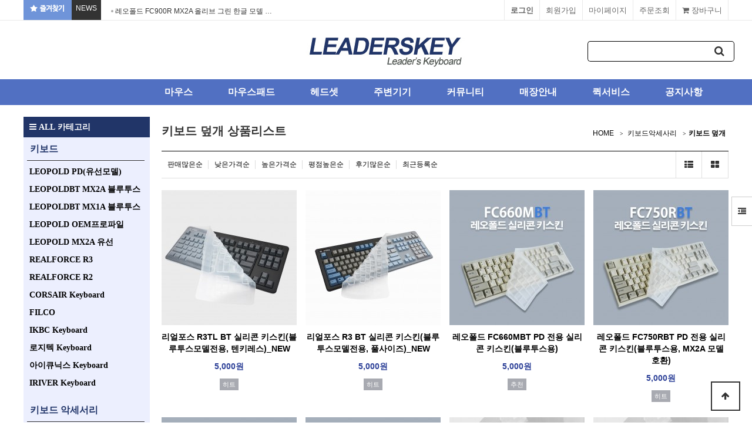

--- FILE ---
content_type: text/html; charset=utf-8
request_url: http://mobile.leaderskey.com/shop/list.php?ca_id=90a0&ckattempt=1
body_size: 9216
content:
<!doctype html>
<html lang="ko">
<head>
<meta charset="utf-8">
<meta http-equiv="imagetoolbar" content="no">
<meta http-equiv="X-UA-Compatible" content="IE=edge">
<title>키보드 덮개 상품리스트 | 리더스키</title>
<link rel="stylesheet" href="http://mobile.leaderskey.com/theme/basic/css/default_shop.css?ver=171222">
<link rel="stylesheet" href="http://mobile.leaderskey.com/theme/basic/skin/latest/news_ticker/style.css?ver=171222">
<link rel="stylesheet" href="http://mobile.leaderskey.com/skin/shop/basic/style.css?ver=171222">
<link rel="stylesheet" href="http://mobile.leaderskey.com/theme/basic/skin/outlogin/shop_basic/style.css?ver=171222">
<link rel="stylesheet" href="http://mobile.leaderskey.com/theme/basic/skin/latest/shop_basic/style.css?ver=171222">
<!--[if lte IE 8]>
<script src="http://mobile.leaderskey.com/js/html5.js"></script>
<![endif]-->
<script>
// 자바스크립트에서 사용하는 전역변수 선언
var g5_url       = "http://mobile.leaderskey.com";
var g5_bbs_url   = "http://mobile.leaderskey.com/bbs";
var g5_is_member = "";
var g5_is_admin  = "";
var g5_is_mobile = "";
var g5_bo_table  = "";
var g5_sca       = "";
var g5_editor    = "";
var g5_cookie_domain = "";
</script>
<script src="http://mobile.leaderskey.com/js/jquery-1.8.3.min.js"></script>
<script src="http://mobile.leaderskey.com/js/jquery.shop.menu.js?ver=171222"></script>
<script src="http://mobile.leaderskey.com/js/common.js?ver=171222"></script>
<script src="http://mobile.leaderskey.com/js/wrest.js?ver=171222"></script>
<script src="http://mobile.leaderskey.com/js/placeholders.min.js"></script>
<link rel="stylesheet" href="http://mobile.leaderskey.com/js/font-awesome/css/font-awesome.min.css">
<script src="http://mobile.leaderskey.com/theme/basic/skin/latest/news_ticker/news_ticker.js"></script>
<script src="http://mobile.leaderskey.com/js/jquery.bxslider.js"></script>
</head>
<body>
<link rel="stylesheet" href="http://mobile.leaderskey.com/theme/basic/css/bootstrap.min.css">

 <script language="javascript">
    <!--
          function bookmark(){
       window.external.AddFavorite('http://leaderskey.com','리더스키')
       }
      -->
    </script>
<!-- 상단 시작 { -->
<div id="hd">
    <h1 id="hd_h1">키보드 덮개 상품리스트</h1>

    <div id="skip_to_container"><a href="#container">본문 바로가기</a></div>

        <div id="tnb">
	<div class="all">
	   <div class="mn">
		<ul>
		<a href="javascript:bookmark()"><li style="background:#6f94d9;color:#fff"><img src="http://mobile.leaderskey.com/theme/basic/img/fav.png"></<li></a>
		<li style="background:#333;color:#fff">NEWS</<li>
		<li style="position:relative;width:400px;height:34px;color:#333;background:#fff;"> <div class="ticker_lat">
    <ul id="ticker">
            <li>
            <a href="http://app.leaderskey.com/bbs/board.php?bo_table=hot&amp;wr_id=79"> 레오폴드 FC900R MX2A 올리브 그린 한글 모델 …</a>        </li>
            <li>
            <a href="http://app.leaderskey.com/bbs/board.php?bo_table=hot&amp;wr_id=78"> 25년 6월 5일(목) 리얼포스 R3 BT 키보드 재입…</a>        </li>
            <li>
            <a href="http://app.leaderskey.com/bbs/board.php?bo_table=hot&amp;wr_id=76"> 레오폴드 FC900RBT MX2A 화이트 투톤 출시!</a>        </li>
            <li>
            <a href="http://app.leaderskey.com/bbs/board.php?bo_table=hot&amp;wr_id=75"> 레오폴드 FC730MBT MX2A 코랄 블루 키보드 출…</a>        </li>
            <li>
            <a href="http://app.leaderskey.com/bbs/board.php?bo_table=hot&amp;wr_id=74"> 레오폴드 신제품 출시  FC630MBT MX2A 코랄 …</a>        </li>
            <li>
            <a href="http://app.leaderskey.com/bbs/board.php?bo_table=hot&amp;wr_id=73"> 레오폴드 FC900R MX2A 그레이 블루 / 스웨디시…</a>        </li>
            <li>
            <a href="http://app.leaderskey.com/bbs/board.php?bo_table=hot&amp;wr_id=72"> Realforce R3 BT  민트 블루 색상 키보드(…</a>        </li>
            <li>
            <a href="http://app.leaderskey.com/bbs/board.php?bo_table=hot&amp;wr_id=71"> 레오폴드사 독일 체리사의 MX2A 스위치 제품 출시 공…</a>        </li>
            <li>
            <a href="http://app.leaderskey.com/bbs/board.php?bo_table=hot&amp;wr_id=70"> Realforce R3 BT 그레이 블루  블루투스 키…</a>        </li>
            <li>
            <a href="http://app.leaderskey.com/bbs/board.php?bo_table=hot&amp;wr_id=69"> FC750RBT PD & FC900RBT PD 에버 그…</a>        </li>
            </ul>
</div>
<script type="text/javascript">
	jQuery(function($){
		$('#ticker').list_ticker({
			speed:5000,
			effect:'slide',
			random:false
		});
	})
</script></li>
		</ul>
		</div>
        <h3>회원메뉴</h3>
		<div class="mn2">
        <ul>
		
                        <li class="tnb_cart"><a href="http://mobile.leaderskey.com/shop/cart.php"><i class="fa fa-shopping-cart" aria-hidden="true"></i> 장바구니</a></li>
            <li><a href=" http://leaderskey.com/shop/orderinquiry.php">주문조회</a></li>
            <li><a href="http://mobile.leaderskey.com/shop/mypage.php">마이페이지</a></li>
                        <li><a href="http://mobile.leaderskey.com/bbs/register.php">회원가입</a></li>
            <li><a href="http://mobile.leaderskey.com/bbs/login.php?url=%2Fshop%2Flist.php%3Fca_id%3D90a0%26ckattempt%3D1"><b>로그인</b></a></li>
                    </ul></div>
    </div></div>
    <div id="hd_wrapper">
        <div id="logo"><a href="http://mobile.leaderskey.com/shop/"><img src="http://mobile.leaderskey.com/data/common/logo_img" alt="리더스키"></a></div>

        <div id="hd_sch">
            <h3>쇼핑몰 검색</h3>
            <form name="frmsearch1" action="http://mobile.leaderskey.com/shop/search.php" onsubmit="return search_submit(this);">

            <label for="sch_str" class="sound_only">검색어<strong class="sound_only"> 필수</strong></label>
            <input type="text" name="q" value="" id="sch_str" required>
            <button type="submit" id="sch_submit"><i class="fa fa-search" aria-hidden="true"></i><span class="sound_only">검색</span></button>

            </form>
            <script>
            function search_submit(f) {
                if (f.q.value.length < 2) {
                    alert("검색어는 두글자 이상 입력하십시오.");
                    f.q.select();
                    f.q.focus();
                    return false;
                }
                return true;
            }
            </script>
        </div>

        <!-- 쇼핑몰 배너 시작 { -->
        
        <!-- } 쇼핑몰 배너 끝 -->
    </div>
    <div id="hd_menu">
        <ul>
            <li><a href="/shop/list.php?ca_id=60">마우스</a></li> 
            <li><a href="/shop/list.php?ca_id=70">마우스패드</a></li>
            <li><a href="/shop/list.php?ca_id=a0">헤드셋</a></li>
            <li><a href="/shop/list.php?ca_id=80">주변기기</a></li>
            <li><a href="/theme/basic/mobile/shop/community.php">커뮤니티</a></li>
            <li><a href="/bbs/content.php?co_id=shop">매장안내</a></li>
            <li><a href="/bbs/board.php?bo_table=notice&wr_id=127">퀵서비스</a></li>
            <li><a href="/bbs/board.php?bo_table=notice">공지사항</a></li>
        </ul>
    </div>
</div>

<div id="side_menu">
    <button type="button" id="btn_sidemenu" class="btn_sidemenu_cl"><i class="fa fa-outdent" aria-hidden="true"></i><span class="sound_only">사이드메뉴버튼</span></button>
    <div class="side_menu_wr">
        
<!-- 로그인 전 아웃로그인 시작 { -->
<section id="ol_before" class="ol">
    <h2>회원로그인</h2>
    <form name="foutlogin" action="http://mobile.leaderskey.com/bbs/login_check.php" onsubmit="return fhead_submit(this);" method="post" autocomplete="off">
    <fieldset>
        <input type="hidden" name="url" value="%2Fshop%2Flist.php%3Fca_id%3D90a0%26ckattempt%3D1">
        <label for="ol_id" id="ol_idlabel" class="sound_only">회원아이디<strong>필수</strong></label>
        <input type="text" id="ol_id" name="mb_id" required class="required frm_input" maxlength="20" placeholder="아이디">
        <label for="ol_pw" id="ol_pwlabel" class="sound_only">비밀번호<strong>필수</strong></label>
        <input type="password" name="mb_password" id="ol_pw" required class="required frm_input" maxlength="20" placeholder="비밀번호">
        <div id="ol_auto">
            <input type="checkbox" name="auto_login" value="1" id="auto_login">
            <label for="auto_login" id="auto_login_label">자동로그인</label>
        </div>
        <input type="submit" id="ol_submit" value="로그인" class="btn_b02">
        <div id="ol_svc">
            <a href="http://mobile.leaderskey.com/bbs/register.php"><b>회원가입</b></a> /
            <a href="http://mobile.leaderskey.com/bbs/password_lost.php" id="ol_password_lost">정보찾기</a>
        </div>

    </fieldset>
    </form>
</section>

<script>
$omi = $('#ol_id');
$omp = $('#ol_pw');
$omi_label = $('#ol_idlabel');
$omi_label.addClass('ol_idlabel');
$omp_label = $('#ol_pwlabel');
$omp_label.addClass('ol_pwlabel');

$(function() {

    $("#auto_login").click(function(){
        if ($(this).is(":checked")) {
            if(!confirm("자동로그인을 사용하시면 다음부터 회원아이디와 비밀번호를 입력하실 필요가 없습니다.\n\n공공장소에서는 개인정보가 유출될 수 있으니 사용을 자제하여 주십시오.\n\n자동로그인을 사용하시겠습니까?"))
                return false;
        }
    });
});

function fhead_submit(f)
{
    return true;
}
</script>
<!-- } 로그인 전 아웃로그인 끝 -->
        <div class="side_menu_shop">
            <button type="button" class="btn_side_shop">오늘본상품<span class="count">0</span></button>
            
<!-- 오늘 본 상품 시작 { -->
<div id="stv" class="op_area">
    <h2>
        오늘 본 상품
    </h2>

    
        <p class="li_empty">없음</p>

        
</div>

<script src="http://mobile.leaderskey.com/js/scroll_oldie.js"></script>
<!-- } 오늘 본 상품 끝 -->            <button type="button" class="btn_side_shop">장바구니<span class="count">0</span></button>
            
<!-- 장바구니 간략 보기 시작 { -->
<aside id="sbsk" class="op_area">
    <h2>장바구니</h2>
    <form name="skin_frmcartlist" id="skin_sod_bsk_list" method="post" action="http://mobile.leaderskey.com/shop/cartupdate.php">
    <ul>
    <li class="li_empty">장바구니 상품 없음</li>
    </ul>
        <a href="http://mobile.leaderskey.com/shop/cart.php" class="btn01 go_cart">장바구니 바로가기</a>
    </form>
</aside>
<!-- } 장바구니 간략 보기 끝 -->

            <button type="button" class="btn_side_shop">위시리스트<span class="count">0</span></button>
            
<!-- 위시리스트 간략 보기 시작 { -->
<aside id="swish" class="op_area">
    <h2>위시리스트</h2>

    <ul>
    <li class="li_empty">위시리스트 없음</li>
    </ul>

</aside>
<!-- } 위시리스트 간략 보기 끝 -->
        </div>
        
<!-- 쇼핑몰 커뮤니티 시작 { -->
<aside id="scomm">
    <h2>커뮤니티</h2>

    <ul>

    <li><i class="fa fa-angle-right" aria-hidden="true"></i> <a href="http://mobile.leaderskey.com/bbs/board.php?bo_table=bank">자료실</a></li>
<li><i class="fa fa-angle-right" aria-hidden="true"></i> <a href="http://mobile.leaderskey.com/bbs/board.php?bo_table=free">고객게시판</a></li>
<li><i class="fa fa-angle-right" aria-hidden="true"></i> <a href="http://mobile.leaderskey.com/bbs/board.php?bo_table=hot">NEWS</a></li>
<li><i class="fa fa-angle-right" aria-hidden="true"></i> <a href="http://mobile.leaderskey.com/bbs/board.php?bo_table=m_keyboard">기계식 키보드 정보</a></li>
<li><i class="fa fa-angle-right" aria-hidden="true"></i> <a href="http://mobile.leaderskey.com/bbs/board.php?bo_table=notice">공지사항</a></li>
<li><i class="fa fa-angle-right" aria-hidden="true"></i> <a href="http://mobile.leaderskey.com/bbs/board.php?bo_table=qa">자주하는질문</a></li>
<li><i class="fa fa-angle-right" aria-hidden="true"></i> <a href="http://mobile.leaderskey.com/bbs/board.php?bo_table=review">사용후기</a></li>
<li><i class="fa fa-angle-right" aria-hidden="true"></i> <a href="http://mobile.leaderskey.com/bbs/board.php?bo_table=re_keyboard">리얼포스 키보드 정보</a></li>
    </ul>

</aside>
<!-- } 쇼핑몰 커뮤니티 끝 -->
    </div>
</div>


<script>
$(function (){

    $(".btn_sidemenu_cl").on("click", function() {
        $(".side_menu_wr").toggle();
        $(".fa-outdent").toggleClass("fa-indent")
    });

    $(".btn_side_shop").on("click", function() {
        $(this).next(".op_area").slideToggle(300).siblings(".op_area").slideUp();
    });
});
</script>


<div id="wrapper">

    <div id="aside">

         <style>
.left_menu {position:relative;width:215px;float:left; height:auto;top:0px;left:0px;font-family:'NanumGothic'; background:#eceffe;padding-bottom:15px}
.left_menu p{font-family:'NanumGothic';border-bottom:1px solid #333;width:200px;color:#213569;text-align:left;line-height:30px;height:40px;font-size:16px;font-weight:bold;text-decoration:none;padding:5px 0 10px 5px;margin:0px 6px}
.left_menu p a {color:#213569}
.left_menu li {font-family:'NanumGothic';position:relative;width:200px;height:25px;line-height:25px;border-bottom:0px solid #ccc;padding:5px 0 5px 10px;margin-left:5px;font-size:16px; font-weight:bold;color:#333;text-align:left;text-decoration:none;margin:0px 0 5px 0px }
.left_menu li a{font-family:'NanumGothic';position:relative;width:200px;height:25px;line-height:25px;font-size:14px; font-weight:bold;color:#000;text-align:left;text-decoration:none }
.left_menu li a:hover{font-family:'NanumGothic';position:relative;width:200px;height:25px;line-height:25px;font-size:14px; font-weight:bold;color:#2a46bd;text-align:left;text-decoration:none }

</style>

<!-- 쇼핑몰 카테고리 시작 { -->
<nav id="gnb">
    <h2>쇼핑몰 카테고리</h2>
    <button type="button" id="menu_open"><i class="fa fa-bars" aria-hidden="true"></i> ALL 카테고리</button>
<div class="left_menu">
   <p><a href="/shop/list.php?ca_id=10">키보드</a></p>
<ul>
    <li> <a href="/shop/list.php?ca_id=1020">LEOPOLD PD(유선모델)</a></li>
    <li> <a href="/shop/list.php?ca_id=10c0">LEOPOLDBT MX2A 블루투스</a></li>
    <li> <a href="/shop/list.php?ca_id=10a0">LEOPOLDBT MX1A 블루투스</a></li>
    <li> <a href="/shop/list.php?ca_id=1050">LEOPOLD OEM프로파일</a></li>
    <li> <a href="/shop/list.php?ca_id=1070">LEOPOLD MX2A 유선</a></li>
    <li> <a href="/shop/list.php?ca_id=1030">REALFORCE R3</a></li>
    <li> <a href="/shop/list.php?ca_id=1090">REALFORCE R2</a></li>
     <li> <a href="/shop/list.php?ca_id=1080">CORSAIR Keyboard</a></li>
	 <li> <a href="/shop/list.php?ca_id=1010">FILCO</a></li>
    <li> <a href="/shop/list.php?ca_id=1040">IKBC Keyboard </a></li>
    <li> <a href="/shop/list.php?ca_id=10k0">로지텍 Keyboard </a></li>
    <li> <a href="/shop/list.php?ca_id=10b0">아이큐닉스 Keyboard </a></li>
        <li> <a href="/shop/list.php?ca_id=10l0">IRIVER Keyboard </a></li>
</ul>    
</div>
<div class="left_menu">
   <p><a href="/shop/list.php?ca_id=90">키보드 악세서리</a></p>
<ul>
    <li> <a href="/shop/list.php?ca_id=9070">레오폴드 텐키패드</a></li>
    <li> <a href="/shop/list.php?ca_id=9080">리얼포스 텐키패드</a></li>
    <li> <a href="/shop/list.php?ca_id=9030">레오폴드악세사리키캡</a></li>
    <li> <a href="/shop/list.php?ca_id=90j0">FC PD용 악세사리키캡</a></li>
    <li> <a href="/shop/list.php?ca_id=9050">기계식풀세트키캡</a></li>
     <li> <a href="/shop/list.php?ca_id=9020">리얼포스 악세사리키캡</a></li>
    <li> <a href="/shop/list.php?ca_id=9090">팜레스트(손목받침대) </a></li>
    <li> <a href="/shop/list.php?ca_id=90i0">키보드러그 / 키캡리무버</a></li>
    <li> <a href="/shop/list.php?ca_id=90a0">키보드덮개 / 키스킨</a></li>
    <li> <a href="/shop/list.php?ca_id=90h0">키보드파우치 </a></li>
	<li> <a href="/shop/list.php?ca_id=90e0">키보드청소도구 </a></li>
</ul>    
</div>
 <div class="left_menu">
    <p>키보드 Information</p>
<ul>
    <li> <a href="/bbs/board.php?bo_table=m_keyboard">기계식키보드 Info</a></li>
    <li> <a href="/bbs/board.php?bo_table=re_keyboard">리얼포스키보드 Info</a></li>
   
</ul>    
</div>  
</nav>
<!-- } 쇼핑몰 카테고리 끝 -->        <div id="category">
    <button type="button" class="close_btn"><i class="fa fa-times" aria-hidden="true"></i> 카테고리<span class="sound_only">닫기</span></button>

    <div class="ct_wr">
        <ul class="cate">
            <li class="cate_li_1">
                <a href="http://mobile.leaderskey.com/shop/list.php?ca_id=10" class="cate_li_1_a">키보드</a>
                <ul class="sub_cate sub_cate1">
                    <li class="cate_li_2">
                        <a href="http://mobile.leaderskey.com/shop/list.php?ca_id=1010">FILCO</a>
                    </li>
                                    <li class="cate_li_2">
                        <a href="http://mobile.leaderskey.com/shop/list.php?ca_id=1020">LEOPOLD PD(체리형프로파일)</a>
                    </li>
                                    <li class="cate_li_2">
                        <a href="http://mobile.leaderskey.com/shop/list.php?ca_id=1030">Realforce</a>
                    </li>
                                    <li class="cate_li_2">
                        <a href="http://mobile.leaderskey.com/shop/list.php?ca_id=1040">IKBC 키보드</a>
                    </li>
                                    <li class="cate_li_2">
                        <a href="http://mobile.leaderskey.com/shop/list.php?ca_id=1050">레오폴드 OEM 키캡</a>
                    </li>
                                    <li class="cate_li_2">
                        <a href="http://mobile.leaderskey.com/shop/list.php?ca_id=1070">레오폴드MX2A 유선</a>
                    </li>
                                    <li class="cate_li_2">
                        <a href="http://mobile.leaderskey.com/shop/list.php?ca_id=1080">커세어키보드</a>
                    </li>
                                    <li class="cate_li_2">
                        <a href="http://mobile.leaderskey.com/shop/list.php?ca_id=1090">리얼포스R2 (USB)</a>
                    </li>
                                    <li class="cate_li_2">
                        <a href="http://mobile.leaderskey.com/shop/list.php?ca_id=10a0">LEOPOLD BT(블루투스)</a>
                    </li>
                                    <li class="cate_li_2">
                        <a href="http://mobile.leaderskey.com/shop/list.php?ca_id=10b0">아이큐닉스키보드</a>
                    </li>
                                    <li class="cate_li_2">
                        <a href="http://mobile.leaderskey.com/shop/list.php?ca_id=10c0">LEOPOLD BT MX2A 블루투스</a>
                    </li>
                                    <li class="cate_li_2">
                        <a href="http://mobile.leaderskey.com/shop/list.php?ca_id=10k0">로지텍키보드</a>
                    </li>
                                    <li class="cate_li_2">
                        <a href="http://mobile.leaderskey.com/shop/list.php?ca_id=10l0">아이리버키보드</a>
                    </li>
                </ul>
            </li>
                    <li class="cate_li_1">
                <a href="http://mobile.leaderskey.com/shop/list.php?ca_id=60" class="cate_li_1_a">마우스</a>
                <ul class="sub_cate sub_cate1">
                    <li class="cate_li_2">
                        <a href="http://mobile.leaderskey.com/shop/list.php?ca_id=6030">조위마우스</a>
                    </li>
                                    <li class="cate_li_2">
                        <a href="http://mobile.leaderskey.com/shop/list.php?ca_id=6010">로지텍마우스</a>
                    </li>
                                    <li class="cate_li_2">
                        <a href="http://mobile.leaderskey.com/shop/list.php?ca_id=6001">ninjutsosora</a>
                    </li>
                                    <li class="cate_li_2">
                        <a href="http://mobile.leaderskey.com/shop/list.php?ca_id=6020">레이저마우스</a>
                    </li>
                                    <li class="cate_li_2">
                        <a href="http://mobile.leaderskey.com/shop/list.php?ca_id=6040">커세어마우스</a>
                    </li>
                                    <li class="cate_li_2">
                        <a href="http://mobile.leaderskey.com/shop/list.php?ca_id=6050">스틸시리즈마우스</a>
                    </li>
                                    <li class="cate_li_2">
                        <a href="http://mobile.leaderskey.com/shop/list.php?ca_id=6060">킹스톤하이퍼X마우스</a>
                    </li>
                                    <li class="cate_li_2">
                        <a href="http://mobile.leaderskey.com/shop/list.php?ca_id=6070">프나틱마우스</a>
                    </li>
                                    <li class="cate_li_2">
                        <a href="http://mobile.leaderskey.com/shop/list.php?ca_id=6080">RIZUM버티컬마우스</a>
                    </li>
                                    <li class="cate_li_2">
                        <a href="http://mobile.leaderskey.com/shop/list.php?ca_id=6090">더키마우스</a>
                    </li>
                                    <li class="cate_li_2">
                        <a href="http://mobile.leaderskey.com/shop/list.php?ca_id=60a0">쿠거마우스</a>
                    </li>
                                    <li class="cate_li_2">
                        <a href="http://mobile.leaderskey.com/shop/list.php?ca_id=60b0">아마겟돈마우스</a>
                    </li>
                                    <li class="cate_li_2">
                        <a href="http://mobile.leaderskey.com/shop/list.php?ca_id=60c0">아이리버 마우스</a>
                    </li>
                                    <li class="cate_li_2">
                        <a href="http://mobile.leaderskey.com/shop/list.php?ca_id=60d0">리얼포스 마우스</a>
                    </li>
                </ul>
            </li>
                    <li class="cate_li_1">
                <a href="http://mobile.leaderskey.com/shop/list.php?ca_id=70" class="cate_li_1_a">마우스패드</a>
                            </li>
                    <li class="cate_li_1">
                <a href="http://mobile.leaderskey.com/shop/list.php?ca_id=80" class="cate_li_1_a">주변기기</a>
                <ul class="sub_cate sub_cate1">
                    <li class="cate_li_2">
                        <a href="http://mobile.leaderskey.com/shop/list.php?ca_id=8010">USB 허브</a>
                    </li>
                                    <li class="cate_li_2">
                        <a href="http://mobile.leaderskey.com/shop/list.php?ca_id=8020">디지털 그래픽</a>
                    </li>
                                    <li class="cate_li_2">
                        <a href="http://mobile.leaderskey.com/shop/list.php?ca_id=8030">마이크</a>
                    </li>
                                    <li class="cate_li_2">
                        <a href="http://mobile.leaderskey.com/shop/list.php?ca_id=8040">커세어게이밍의자</a>
                    </li>
                                    <li class="cate_li_2">
                        <a href="http://mobile.leaderskey.com/shop/list.php?ca_id=8050">프리젠터</a>
                    </li>
                                    <li class="cate_li_2">
                        <a href="http://mobile.leaderskey.com/shop/list.php?ca_id=8060">가방</a>
                    </li>
                                    <li class="cate_li_2">
                        <a href="http://mobile.leaderskey.com/shop/list.php?ca_id=8070">마우스번지</a>
                    </li>
                                    <li class="cate_li_2">
                        <a href="http://mobile.leaderskey.com/shop/list.php?ca_id=8080">유무선공유기</a>
                    </li>
                                    <li class="cate_li_2">
                        <a href="http://mobile.leaderskey.com/shop/list.php?ca_id=8090">랜케이블</a>
                    </li>
                                    <li class="cate_li_2">
                        <a href="http://mobile.leaderskey.com/shop/list.php?ca_id=80a0">USB 연장케이블</a>
                    </li>
                                    <li class="cate_li_2">
                        <a href="http://mobile.leaderskey.com/shop/list.php?ca_id=80b0">벽걸이 슬라이더</a>
                    </li>
                </ul>
            </li>
                    <li class="cate_li_1">
                <a href="http://mobile.leaderskey.com/shop/list.php?ca_id=90" class="cate_li_1_a">키보드악세사리</a>
                <ul class="sub_cate sub_cate1">
                    <li class="cate_li_2">
                        <a href="http://mobile.leaderskey.com/shop/list.php?ca_id=9020">리얼포스키캡</a>
                    </li>
                                    <li class="cate_li_2">
                        <a href="http://mobile.leaderskey.com/shop/list.php?ca_id=9030">레오폴드악세사리키캡</a>
                    </li>
                                    <li class="cate_li_2">
                        <a href="http://mobile.leaderskey.com/shop/list.php?ca_id=9050">기계식풀세트키캡</a>
                    </li>
                                    <li class="cate_li_2">
                        <a href="http://mobile.leaderskey.com/shop/list.php?ca_id=9070">레오폴드텐키패드</a>
                    </li>
                                    <li class="cate_li_2">
                        <a href="http://mobile.leaderskey.com/shop/list.php?ca_id=9080">리얼포스23U텐키패드</a>
                    </li>
                                    <li class="cate_li_2">
                        <a href="http://mobile.leaderskey.com/shop/list.php?ca_id=9090">키보드손목받침대</a>
                    </li>
                                    <li class="cate_li_2">
                        <a href="http://mobile.leaderskey.com/shop/list.php?ca_id=90a0">키보드 덮개</a>
                    </li>
                                    <li class="cate_li_2">
                        <a href="http://mobile.leaderskey.com/shop/list.php?ca_id=90c0">기계식키보드키캡</a>
                    </li>
                                    <li class="cate_li_2">
                        <a href="http://mobile.leaderskey.com/shop/list.php?ca_id=90e0">키보드청소도구</a>
                    </li>
                                    <li class="cate_li_2">
                        <a href="http://mobile.leaderskey.com/shop/list.php?ca_id=90h0">키보드파우치</a>
                    </li>
                                    <li class="cate_li_2">
                        <a href="http://mobile.leaderskey.com/shop/list.php?ca_id=90i0">키보드러그 / 키캡리무버</a>
                    </li>
                                    <li class="cate_li_2">
                        <a href="http://mobile.leaderskey.com/shop/list.php?ca_id=90j0">FC PD 신형 악세사리키캡</a>
                    </li>
                </ul>
            </li>
                    <li class="cate_li_1">
                <a href="http://mobile.leaderskey.com/shop/list.php?ca_id=a0" class="cate_li_1_a">헤드셋</a>
                            </li>
        </ul>
    </div>
</div>

<script>
$(function (){
    var $category = $("#category");

    $("#menu_open").on("click", function() {
        $category.css("display","block");
    });

    $("#category .close_btn").on("click", function(){
        $category.css("display","none");
    });
});
$(document).mouseup(function (e){
	var container = $("#category");
	if( container.has(e.target).length === 0)
	container.hide();
});
</script>
   
	   <p style="position:relative;margin:10px 0px 10px 0px;top:10px"> <img src="http://mobile.leaderskey.com/theme/basic/img/call.png"></p>
       <p style="position:relative;margin:10px 0px;top:10px"> <img src="http://mobile.leaderskey.com/theme/basic/img/bank.png"></p>

        <!-- 커뮤니티 최신글 시작 { -->
        <section id="sidx_lat">
            <h2>커뮤니티 최신글</h2>
			
            
<div class="lat">
    <strong class="lat_title"><i class="fa fa-list-ul" aria-hidden="true"></i> <a href="http://mobile.leaderskey.com/bbs/board.php?bo_table=notice">공지사항</a></strong>
    <ul>
            <li>
            <a href="http://mobile.leaderskey.com/bbs/board.php?bo_table=notice&amp;wr_id=872">25년 11월 28일(금) 휴무공지입니다</a>        </li>
            <li>
            <a href="http://mobile.leaderskey.com/bbs/board.php?bo_table=notice&amp;wr_id=871">리얼포스 R3 윈도우용 & 맥용 입고 공지(10월 13…</a>        </li>
            <li>
            <a href="http://mobile.leaderskey.com/bbs/board.php?bo_table=notice&amp;wr_id=870">10월 추석 연휴 온라인 & 오프라인 매장 영업 일정 …</a>        </li>
            <li>
            <a href="http://mobile.leaderskey.com/bbs/board.php?bo_table=notice&amp;wr_id=869">Realforce R3 BT 그레이 블루 풀사이즈 키보…</a>        </li>
            <li>
            <a href="http://mobile.leaderskey.com/bbs/board.php?bo_table=notice&amp;wr_id=868">리더스키 25년 여름 휴가 일정 공지!</a>        </li>
            </ul>
</div>
        </section>
        <!-- } 커뮤니티 최신글 끝 -->

      

        
    </div>
<!-- } 상단 끝 -->

    <!-- 콘텐츠 시작 { -->
    <div id="container">
        <div id="wrapper_title">키보드 덮개 상품리스트</div>        <!-- 글자크기 조정 display:none 되어 있음 시작 { -->
        <div id="text_size">
            <button class="no_text_resize" onclick="font_resize('container', 'decrease');">작게</button>
            <button class="no_text_resize" onclick="font_default('container');">기본</button>
            <button class="no_text_resize" onclick="font_resize('container', 'increase');">크게</button>
        </div>
        <!-- } 글자크기 조정 display:none 되어 있음 끝 -->
<script>
var itemlist_ca_id = "90a0";
</script>
<script src="http://mobile.leaderskey.com/js/shop.list.js"></script>

<!-- 상품 목록 시작 { -->
<div id="sct">

    
<div id="sct_location">
    <a href='http://mobile.leaderskey.com/shop/' class="sct_bg">HOME</a>
    <a href="./list.php?ca_id=90" class=" sct_bg">키보드악세사리</a><a href="./list.php?ca_id=90a0" class="sct_here ">키보드 덮개</a></div>
<div id="sct_hhtml"></div><div id="sct_sortlst">
<!-- 상품 정렬 선택 시작 { -->
<section id="sct_sort">
    <h2>상품 정렬</h2>

    <!-- <ul>
        <li><a href="/shop/list.php?ca_id=90a0&amp;sort=it_price&amp;sortodr=asc">낮은가격순</a></li>
        <li><a href="/shop/list.php?ca_id=90a0&amp;sort=it_price&amp;sortodr=desc">높은가격순</a></li>
        <li><a href="/shop/list.php?ca_id=90a0&amp;sort=it_name&amp;sortodr=asc">상품명순</a></li>
        <li><a href="/shop/list.php?ca_id=90a0&amp;sort=it_type1&amp;sortodr=desc">히트상품</a></li>
        <li><a href="/shop/list.php?ca_id=90a0&amp;sort=it_type2&amp;sortodr=desc">추천상품</a></li>
        <li><a href="/shop/list.php?ca_id=90a0&amp;sort=it_type3&amp;sortodr=desc">최신상품</a></li>
        <li><a href="/shop/list.php?ca_id=90a0&amp;sort=it_type4&amp;sortodr=desc">인기상품</a></li>
        <li><a href="/shop/list.php?ca_id=90a0&amp;sort=it_type5&amp;sortodr=desc">할인상품</a></li>
    </ul> -->

    <ul id="ssch_sort">
        <li><a href="/shop/list.php?ca_id=90a0&amp;sort=it_sum_qty&amp;sortodr=desc">판매많은순</a></li>
        <li><a href="/shop/list.php?ca_id=90a0&amp;sort=it_price&amp;sortodr=asc">낮은가격순</a></li>
        <li><a href="/shop/list.php?ca_id=90a0&amp;sort=it_price&amp;sortodr=desc">높은가격순</a></li>
        <li><a href="/shop/list.php?ca_id=90a0&amp;sort=it_use_avg&amp;sortodr=desc">평점높은순</a></li>
        <li><a href="/shop/list.php?ca_id=90a0&amp;sort=it_use_cnt&amp;sortodr=desc">후기많은순</a></li>
        <li><a href="/shop/list.php?ca_id=90a0&amp;sort=it_update_time&amp;sortodr=desc">최근등록순</a></li>
    </ul>
</section>
<!-- } 상품 정렬 선택 끝 -->
<ul id="sct_lst">
    <li><button type="button" class="sct_lst_view sct_lst_list"><i class="fa fa-th-list" aria-hidden="true"></i><span class="sound_only">리스트뷰</span></button></li>
    <li><button type="button" class="sct_lst_view sct_lst_gallery"><i class="fa fa-th-large" aria-hidden="true"></i><span class="sound_only">갤러리뷰</span></button></li>
</ul></div>
<!-- 상품진열 10 시작 { -->
<ul class="sct sct_10">
<li class="sct_li sct_clear" style="width:230px">
<div class="sct_img">
<a href="http://mobile.leaderskey.com/shop/item.php?it_id=1698375108">
<img src="http://mobile.leaderskey.com/data/item/1698375108/thumb-realforcetl_silicon_mian1_230x230.jpg" width="230" height="230" alt="리얼포스 R3TL BT 실리콘 키스킨(블루투스모델전용, 텐키레스)_NEW">
</a>
</div>
<div class="sct_txt"><a href="http://mobile.leaderskey.com/shop/item.php?it_id=1698375108">
리얼포스 R3TL BT 실리콘 키스킨(블루투스모델전용, 텐키레스)_NEW
</a></div>
<div class="sct_cost">
5,000원
</div>
<div class="sct_icon"><span class="sit_icon"><span class="shop_icon shop_icon_1">히트</span></span></div>
</li>
<li class="sct_li " style="width:230px">
<div class="sct_img">
<a href="http://mobile.leaderskey.com/shop/item.php?it_id=1698372290">
<img src="http://mobile.leaderskey.com/data/item/1698372290/thumb-realforcetl_silicon_gb_main3_230x230.jpg" width="230" height="230" alt="리얼포스 R3 BT 실리콘 키스킨(블루투스모델전용, 풀사이즈)_NEW">
</a>
</div>
<div class="sct_txt"><a href="http://mobile.leaderskey.com/shop/item.php?it_id=1698372290">
리얼포스 R3 BT 실리콘 키스킨(블루투스모델전용, 풀사이즈)_NEW
</a></div>
<div class="sct_cost">
5,000원
</div>
<div class="sct_icon"><span class="sit_icon"><span class="shop_icon shop_icon_1">히트</span></span></div>
</li>
<li class="sct_li " style="width:230px">
<div class="sct_img">
<a href="http://mobile.leaderskey.com/shop/item.php?it_id=1655369949">
<img src="http://mobile.leaderskey.com/data/item/1655369949/thumb-FC660M7I2464Sk7J28_230x230.jpg" width="230" height="230" alt="레오폴드 FC660MBT PD 전용 실리콘 키스킨(블루투스용)">
</a>
</div>
<div class="sct_txt"><a href="http://mobile.leaderskey.com/shop/item.php?it_id=1655369949">
레오폴드 FC660MBT PD 전용 실리콘 키스킨(블루투스용)
</a></div>
<div class="sct_cost">
5,000원
</div>
<div class="sct_icon"><span class="sit_icon"><span class="shop_icon shop_icon_2">추천</span></span></div>
</li>
<li class="sct_li sct_last" style="width:230px">
<div class="sct_img">
<a href="http://mobile.leaderskey.com/shop/item.php?it_id=1655369835">
<img src="http://mobile.leaderskey.com/data/item/1655369835/thumb-FC750R7I2464Sk7J28_230x230.jpg" width="230" height="230" alt="레오폴드 FC750RBT PD 전용 실리콘 키스킨(블루투스용, MX2A 모델 호환)">
</a>
</div>
<div class="sct_txt"><a href="http://mobile.leaderskey.com/shop/item.php?it_id=1655369835">
레오폴드 FC750RBT PD 전용 실리콘 키스킨(블루투스용, MX2A 모델 호환)
</a></div>
<div class="sct_cost">
5,000원
</div>
<div class="sct_icon"><span class="sit_icon"><span class="shop_icon shop_icon_1">히트</span></span></div>
</li>
<li class="sct_li sct_clear" style="width:230px">
<div class="sct_img">
<a href="http://mobile.leaderskey.com/shop/item.php?it_id=1655369701">
<img src="http://mobile.leaderskey.com/data/item/1655369701/thumb-FC980M7I2464Sk7J28_230x230.jpg" width="230" height="230" alt="레오폴드 FC980MBT PD 전용 실리콘 키스킨(블루투스용)">
</a>
</div>
<div class="sct_txt"><a href="http://mobile.leaderskey.com/shop/item.php?it_id=1655369701">
레오폴드 FC980MBT PD 전용 실리콘 키스킨(블루투스용)
</a></div>
<div class="sct_cost">
5,000원
</div>
<div class="sct_icon"><span class="sit_icon"><span class="shop_icon shop_icon_2">추천</span></span></div>
</li>
<li class="sct_li " style="width:230px">
<div class="sct_img">
<a href="http://mobile.leaderskey.com/shop/item.php?it_id=1655369236">
<img src="http://mobile.leaderskey.com/data/item/1655369236/thumb-FC900R7I2464Sk7J28_230x230.jpg" width="230" height="230" alt="레오폴드 FC900RBT PD 전용 실리콘 키스킨(블루투스용, MX2A 모델 호환)">
</a>
</div>
<div class="sct_txt"><a href="http://mobile.leaderskey.com/shop/item.php?it_id=1655369236">
레오폴드 FC900RBT PD 전용 실리콘 키스킨(블루투스용, MX2A 모델 호환)
</a></div>
<div class="sct_cost">
5,000원
</div>
<div class="sct_icon"><span class="sit_icon"><span class="shop_icon shop_icon_1">히트</span></span></div>
</li>
<li class="sct_li " style="width:230px">
<div class="sct_img">
<a href="http://mobile.leaderskey.com/shop/item.php?it_id=1672470338">
<img src="http://mobile.leaderskey.com/data/item/1672470338/thumb-cover_bg_main_tl_230x230.jpg" width="230" height="230" alt="리더스키 스웨이드 극세사 키보드 덮개 _ 블루 그레이 (텐키레스-컴팩트용)_NEW">
</a>
</div>
<div class="sct_txt"><a href="http://mobile.leaderskey.com/shop/item.php?it_id=1672470338">
리더스키 스웨이드 극세사 키보드 덮개 _ 블루 그레이 (텐키레스-컴팩트용)_NEW
</a></div>
<div class="sct_cost">
6,900원
</div>
<div class="sct_icon"><span class="sit_icon"><span class="shop_icon shop_icon_1">히트</span></span></div>
</li>
<li class="sct_li sct_last" style="width:230px">
<div class="sct_img">
<a href="http://mobile.leaderskey.com/shop/item.php?it_id=1672470058">
<img src="http://mobile.leaderskey.com/data/item/1672470058/thumb-cover_bg_main_full_230x230.jpg" width="230" height="230" alt="리더스키 스웨이드 극세사 키보드 덮개 _ 블루 그레이 (풀사이즈용)_NEW">
</a>
</div>
<div class="sct_txt"><a href="http://mobile.leaderskey.com/shop/item.php?it_id=1672470058">
리더스키 스웨이드 극세사 키보드 덮개 _ 블루 그레이 (풀사이즈용)_NEW
</a></div>
<div class="sct_cost">
7,400원
</div>
<div class="sct_icon"><span class="sit_icon"><span class="shop_icon shop_icon_1">히트</span></span></div>
</li>
<li class="sct_li sct_clear" style="width:230px">
<div class="sct_img">
<a href="http://mobile.leaderskey.com/shop/item.php?it_id=1431147054">
<img src="http://mobile.leaderskey.com/data/item/1431147054/thumb-main3_230x230.jpg" width="230" height="230" alt="리더스키 스웨이드 극세사 키보드 덮개 _ 블루 퍼플 (미니키보드용)">
</a>
</div>
<div class="sct_txt"><a href="http://mobile.leaderskey.com/shop/item.php?it_id=1431147054">
리더스키 스웨이드 극세사 키보드 덮개 _ 블루 퍼플 (미니키보드용)
</a></div>
<div class="sct_cost">
6,400원
</div>
<div class="sct_icon"><span class="sit_icon"></span></div>
</li>
<li class="sct_li " style="width:230px">
<div class="sct_img">
<a href="http://mobile.leaderskey.com/shop/item.php?it_id=1421922787">
<img src="http://mobile.leaderskey.com/data/item/1421922787/thumb-main2_230x230.jpg" width="230" height="230" alt="리더스키 스웨이드 극세사 키보드 덮개 _ 블루 퍼플 (텐키레스-컴팩트용)">
</a>
</div>
<div class="sct_txt"><a href="http://mobile.leaderskey.com/shop/item.php?it_id=1421922787">
리더스키 스웨이드 극세사 키보드 덮개 _ 블루 퍼플 (텐키레스-컴팩트용)
</a></div>
<div class="sct_cost">
6,900원
</div>
<div class="sct_icon"><span class="sit_icon"></span></div>
</li>
<li class="sct_li " style="width:230px">
<div class="sct_img">
<a href="http://mobile.leaderskey.com/shop/item.php?it_id=1421921570">
<img src="http://mobile.leaderskey.com/data/item/1421921570/thumb-main1_230x230.jpg" width="230" height="230" alt="리더스키 스웨이드 극세사 키보드 덮개 _ 블루 퍼플 (풀사이즈용)">
</a>
</div>
<div class="sct_txt"><a href="http://mobile.leaderskey.com/shop/item.php?it_id=1421921570">
리더스키 스웨이드 극세사 키보드 덮개 _ 블루 퍼플 (풀사이즈용)
</a></div>
<div class="sct_cost">
7,400원
</div>
<div class="sct_icon"><span class="sit_icon"><span class="shop_icon shop_icon_1">히트</span></span></div>
</li>
<li class="sct_li sct_last" style="width:230px">
<div class="sct_img">
<a href="http://mobile.leaderskey.com/shop/item.php?it_id=1590748993">
<img src="http://mobile.leaderskey.com/data/item/1590748993/thumb-covermain_3_230x230.jpg" width="230" height="230" alt="리더스키 스웨이드 극세사 키보드 덮개 _ 스카이 블루 (미니키보드용)">
</a>
</div>
<div class="sct_txt"><a href="http://mobile.leaderskey.com/shop/item.php?it_id=1590748993">
리더스키 스웨이드 극세사 키보드 덮개 _ 스카이 블루 (미니키보드용)
</a></div>
<div class="sct_cost">
6,400원
</div>
<div class="sct_icon"><span class="sit_icon"></span></div>
</li>
<li class="sct_li sct_clear" style="width:230px">
<div class="sct_img">
<a href="http://mobile.leaderskey.com/shop/item.php?it_id=1590749191">
<img src="http://mobile.leaderskey.com/data/item/1590749191/thumb-covermain_1_230x230.jpg" width="230" height="230" alt="리더스키 스웨이드 극세사 키보드덮개 _ 스카이 블루 (텐키레스-컴팩트용)">
</a>
</div>
<div class="sct_txt"><a href="http://mobile.leaderskey.com/shop/item.php?it_id=1590749191">
리더스키 스웨이드 극세사 키보드덮개 _ 스카이 블루 (텐키레스-컴팩트용)
</a></div>
<div class="sct_cost">
6,400원
</div>
<div class="sct_icon"><span class="sit_icon"></span></div>
</li>
<li class="sct_li " style="width:230px">
<div class="sct_img">
<a href="http://mobile.leaderskey.com/shop/item.php?it_id=1590749527">
<img src="http://mobile.leaderskey.com/data/item/1590749527/thumb-covermain_2_230x230.jpg" width="230" height="230" alt="리더스키 스웨이드 극세사 키보드 덮개 _ 스카이 블루 (풀사이즈용)">
</a>
</div>
<div class="sct_txt"><a href="http://mobile.leaderskey.com/shop/item.php?it_id=1590749527">
리더스키 스웨이드 극세사 키보드 덮개 _ 스카이 블루 (풀사이즈용)
</a></div>
<div class="sct_cost">
7,400원
</div>
<div class="sct_icon"><span class="sit_icon"><span class="shop_icon shop_icon_1">히트</span></span></div>
</li>
<li class="sct_li " style="width:230px">
<div class="sct_img">
<a href="http://mobile.leaderskey.com/shop/item.php?it_id=1550026796">
<img src="http://mobile.leaderskey.com/data/item/1550026796/thumb-realr3_main1000_230x230.jpg" width="230" height="230" alt="Realforce R2 TL / R3 TL 유선 겸용 실리콘 키스킨(유선모델-텐키레스용)_소진시 더이상 생산없음">
</a>
</div>
<div class="sct_txt"><a href="http://mobile.leaderskey.com/shop/item.php?it_id=1550026796">
Realforce R2 TL / R3 TL 유선 겸용 실리콘 키스킨(유선모델-텐키레스용)_소진시 더이상 생산없음
</a></div>
<div class="sct_cost">
5,000원
</div>
<div class="sct_icon"><span class="sit_icon"><span class="shop_icon shop_icon_1">히트</span></span></div>
</li>
<li class="sct_li sct_last" style="width:230px">
<div class="sct_img">
<a href="http://mobile.leaderskey.com/shop/item.php?it_id=1550026409">
<img src="http://mobile.leaderskey.com/data/item/1550026409/thumb-fullmain_230x230.jpg" width="230" height="230" alt="Realforce R2 실리콘 키스킨 (유선모델-풀사이즈용)">
</a>
</div>
<div class="sct_txt"><a href="http://mobile.leaderskey.com/shop/item.php?it_id=1550026409">
Realforce R2 실리콘 키스킨 (유선모델-풀사이즈용)
</a></div>
<div class="sct_cost">
5,000원
</div>
<div class="sct_icon"><span class="sit_icon"><span class="shop_icon shop_icon_1">히트</span><br><span class="shop_icon_soldout">Sold Out</span></span></div>
</li>
<li class="sct_li sct_clear" style="width:230px">
<div class="sct_img">
<a href="http://mobile.leaderskey.com/shop/item.php?it_id=1568787948">
<img src="http://mobile.leaderskey.com/data/item/1568787948/thumb-fc660mpdkeyskinmain_230x230.jpg" width="230" height="230" alt="레오폴드 FC660M PD 전용 실리콘 키스킨 (유선모델) ">
</a>
</div>
<div class="sct_txt"><a href="http://mobile.leaderskey.com/shop/item.php?it_id=1568787948">
레오폴드 FC660M PD 전용 실리콘 키스킨 (유선모델) 
</a></div>
<div class="sct_cost">
5,000원
</div>
<div class="sct_icon"><span class="sit_icon"><span class="shop_icon shop_icon_1">히트</span></span></div>
</li>
<li class="sct_li " style="width:230px">
<div class="sct_img">
<a href="http://mobile.leaderskey.com/shop/item.php?it_id=1478762913">
<img src="http://mobile.leaderskey.com/data/item/1478762913/thumb-fc750rpdskinmain_230x230.jpg" width="230" height="230" alt="레오폴드 FC750R PD 전용 실리콘 키스킨 (유선모델) ">
</a>
</div>
<div class="sct_txt"><a href="http://mobile.leaderskey.com/shop/item.php?it_id=1478762913">
레오폴드 FC750R PD 전용 실리콘 키스킨 (유선모델) 
</a></div>
<div class="sct_cost">
5,000원
</div>
<div class="sct_icon"><span class="sit_icon"></span></div>
</li>
<li class="sct_li " style="width:230px">
<div class="sct_img">
<a href="http://mobile.leaderskey.com/shop/item.php?it_id=1485319148">
<img src="http://mobile.leaderskey.com/data/item/1485319148/thumb-fc980mcoverna_230x230.jpg" width="230" height="230" alt="레오폴드 FC980M PD 전용 실리콘 키스킨 (유선모델)">
</a>
</div>
<div class="sct_txt"><a href="http://mobile.leaderskey.com/shop/item.php?it_id=1485319148">
레오폴드 FC980M PD 전용 실리콘 키스킨 (유선모델)
</a></div>
<div class="sct_cost">
5,000원
</div>
<div class="sct_icon"><span class="sit_icon"><br><span class="shop_icon_soldout">Sold Out</span></span></div>
</li>
<li class="sct_li sct_last" style="width:230px">
<div class="sct_img">
<a href="http://mobile.leaderskey.com/shop/item.php?it_id=1485319561">
<img src="http://mobile.leaderskey.com/data/item/1485319561/thumb-fc900rpdskinmain_230x230.jpg" width="230" height="230" alt="레오폴드 FC900R PD 전용 실리콘 키스킨 (유선모델)">
</a>
</div>
<div class="sct_txt"><a href="http://mobile.leaderskey.com/shop/item.php?it_id=1485319561">
레오폴드 FC900R PD 전용 실리콘 키스킨 (유선모델)
</a></div>
<div class="sct_cost">
5,000원
</div>
<div class="sct_icon"><span class="sit_icon"><span class="shop_icon shop_icon_1">히트</span><br><span class="shop_icon_soldout">Sold Out</span></span></div>
</li>
</ul>
<!-- } 상품진열 10 끝 -->
    <nav class="pg_wrap"><span class="pg"><span class="sound_only">열린</span><strong class="pg_current">1</strong><span class="sound_only">페이지</span>
<a href="/shop/list.php?ca_id=90a0&amp;sort=&amp;sortodr=&amp;page=2" class="pg_page">2<span class="sound_only">페이지</span></a>
<a href="/shop/list.php?ca_id=90a0&amp;sort=&amp;sortodr=&amp;page=2" class="pg_page pg_end">맨끝</a>
</span></nav>
    <div id="sct_thtml"></div></div>
<!-- } 상품 목록 끝 -->


    </div>
    <!-- } 콘텐츠 끝 -->

<!-- 하단 시작 { -->
</div>

<div id="ft">
    <div class="ft_wr">
        <ul class="ft_ul">
            <li><a href="http://mobile.leaderskey.com/bbs/content.php?co_id=company">회사소개</a></li>
            <li><a href="http://mobile.leaderskey.com/bbs/content.php?co_id=provision">서비스이용약관</a></li>
            <li><a href="http://mobile.leaderskey.com/bbs/content.php?co_id=privacy">개인정보처리방침</a></li>
            <li><a href="http://mobile.leaderskey.com/shop/list.php?ca_id=90a0&amp;ckattempt=1&amp;device=mobile">모바일버전</a></li>
        </ul>
        
        <a href="http://mobile.leaderskey.com/shop/" id="ft_logo"><img src="http://mobile.leaderskey.com/data/common/logo_img2" alt="처음으로"></a>

        <div class="ft_info">

<span>리더스키의 이미지를 무단 도용시 폰트 밑 디자인 저작권에 위배됨을 알려드립니다. 일부폰트중 다음체 글꼴과, 네이버 나눔글꼴이 사용되었습니다. </span>	<br>									
<span>상호 : 리더스키(멀티박스-128-30-72658, 통신판매신고번호-제2012-서울용산-00753호)</span><br>
<span>본사 : 서울시 용산구 한강로2가 314-1 용성비즈텔 B223호 멀티박스(업체소재지)</span><br>
<span>매장 : 서울시 용산구 한강로2가 314-1 용성비즈텔 B219호 리더스키(웰메이드스타일)</span><br>
<span>호스팅사업자 : 카페24(주)</span><br>
<span>리더스키 홈페이지는 멀티박스가 운영하는 쇼핑몰입니다.</span><br>
<span>리더스키 매장은 웰메이드스타일이 운영하는 오프라인타건샵입니다. Copyright © 리더스키 All Rights Reserved. </span>


            <!--<span><b>회사명</b> 멀티박스</span>
            <span><b>주소</b> 서울시 용산구 한강로2가 3-26 현대하이엘 815호</span><br>
            <span><b>사업자 등록번호</b> 128-30-72658</span>
            <span><b>대표</b> 권태훈</span>
            <span><b>전화</b> 010-4231-3686</span>
            <span><b>팩스</b> </span><br>
            <!-- <span><b>운영자</b> 최고관리자</span><br> -->
           <!-- <span><b>통신판매업신고번호</b> 제 2012-서울용산-00753호</span>
            <span><b>개인정보 보호책임자</b> 권태영</span>
            <span><b>부가통신사업신고번호</b> 제 2012-서울용산-00753호</span><br>
            Copyright &copy; 2001-2013 멀티박스. All Rights Reserved.-->
        </div>

        <div class="ft_cs">
            <h2>고객센터</h2>
            <strong>010-4231-3686</strong>
			<p style="font-weight:bold;font-size:13px;color:#333">E-mail : pdxodud@daum.net</p>
            <p style="font-weight:bold;font-size:14px;color:#4656a3"><a href="http://mobile.leaderskey.com/bbs/content.php?co_id=shop"><i class="fa fa-map"></i> 매장약도</a></p>
        </div>
        <button type="button" id="top_btn"><i class="fa fa-arrow-up" aria-hidden="true"></i><span class="sound_only">상단으로</span></button>
        <script>
        
        $(function() {
            $("#top_btn").on("click", function() {
                $("html, body").animate({scrollTop:0}, '500');
                return false;
            });
        });
        </script>
    </div>


</div>


<script src="http://mobile.leaderskey.com/js/sns.js"></script>
<!-- } 하단 끝 -->



<!-- ie6,7에서 사이드뷰가 게시판 목록에서 아래 사이드뷰에 가려지는 현상 수정 -->
<!--[if lte IE 7]>
<script>
$(function() {
    var $sv_use = $(".sv_use");
    var count = $sv_use.length;

    $sv_use.each(function() {
        $(this).css("z-index", count);
        $(this).css("position", "relative");
        count = count - 1;
    });
});
</script>
<![endif]-->

</body>
</html>

<!-- list.10.skin.php -->


--- FILE ---
content_type: text/css
request_url: http://mobile.leaderskey.com/theme/basic/skin/latest/news_ticker/style.css?ver=171222
body_size: 685
content:
@charset "utf-8";
/* 새글 스킨 (latest) */

.ticker_lat {position:relative;margin-bottom:0px;border: 0px solid #c6cacc;background:#fff;height:25px;}
.ticker_lat ul{padding:5px 10px;height:25px;}
.ticker_lat li {position:relative;line-height:12px;padding:3px 0;padding-right:50px;padding-left:0px;position:relative;display:block;overflow:hidden}
.ticker_lat li:before{position: absolute;top:12px;left:0px;width:4px;height:4px;background:#aaa;content:'';border-radius: 50%;}
.ticker_lat li a:hover{color:#a22121}
.ticker_lat li .fa-heart{color:#ff0000;}
.ticker_lat li .fa-lock{display: inline-block;width: 16px;line-height:14px;font-size:0.833em;color:#4f818c;background:#cbe3e8;text-align:center;border-radius:2px;font-size:12px;border:1px solid #a2c6ce}
.ticker_lat li .new_icon{display:inline-block;width: 16px;line-height:16px;font-size:0.833em;color:#ffff00;background:#6db142;text-align:center;border-radius: 2px;}
.ticker_lat li .hot_icon{display:inline-block;width: 16px;line-height:16px;font-size:0.833em;color:#fff;background:#e52955;text-align:center;border-radius: 2px;}
.ticker_lat li .new{display:inline-block;width:9px;height:9px;background:url('./img/new.png') no-repeat 0 0 ;}
.ticker_lat li .fa-caret-right{color:#bbb}
.ticker_lat .lt_date{position:absolute;top:3px;right:0;color:#888}
.ticker_lat .empty_li{line-height:18px;color:#666;text-align:center;padding:0;}
.ticker_lat .empty_li:before{background:none;padding:0}

.ticker_lat .lt_cmt{background:#5c85c1;color:#fff; font-size:11px;height:16px;line-height:16px;padding:0 5px;border-radius:3px;
-webkit-box-shadow: inset 0 2px 5px  rgba(255,255,255,0.4);
-moz-box-shadow: inset 0 2px 5px  rgba(255,255,255,0.4);
box-shadow: inset 0 2px 5px  rgba(255,255,255,0.4);}

--- FILE ---
content_type: text/plain
request_url: http://mobile.leaderskey.com/data/common/logo_img
body_size: 20706
content:
�����Exif  MM *         �      
�         �                            �       �(       1       �2       ҇i       �       
��  ' 
��  'Adobe Photoshop CS6 (Windows) 2018:08:13 11:12:53    �     0221�    ��  �      �       ?                    n      v(             ~      a       H      H   ���� Adobe_CM �� Adobe d�   �� � 			
��  % �" ��  
��?          	
         	
 3 !1AQa"q�2���B#$R�b34r��C%�S���cs5���&D�TdE£t6�U�e���u��F'���������������Vfv��������7GWgw�������� 5 !1AQaq"2����B#�R��3$b�r��CScs4�%���&5��D�T�dEU6te����u��F���������������Vfv��������'7GWgw�������   ? ����0p���;hƭ��@��^�o�}�����:�qǴ�1�ia;k���ŋ�1�ۍ�C4�5��=�g�?�گ}N���n�G���ִ}���v���.�T�ּ������]�li���_�{}G;��b�?�k�x�_� m�K'��]����*��~{�+nKp��oq�֖�����g�kk�_���ƻ�V5w��Y�c������ ���7����0"]�>�qju��ާ�OL=R�q[O��-f�S�ϥ��
�@���>��m�<�<2����@{}�s?]�/�}c�n�5�m�N��+o��k��u�����~ā�)��]��Cd7Ƌq�$�k-���Ļw���� ��=��O�W�W��g��}���󟁞�E�k\��˚7���?E���k�d�!�ȲEu��3yv���k�� Qa}Y�����f+N8>���pnC� 8����_~#Σ~@�@!��z;��햿�_��x!b���Z��j�^��}~���3߁��E���V\Ѽocw��ګ`� �ߪ���`�>�_�cj�zf7<�n�~����P���[��}.ޮ�=���g�a��v��[������Γ���eْ��o�Xظ�d��`�m�wSW����� ��,`��C�J���� ��\L�q����l}N"����߱��n������ ^��`^�m/X�0���N����g��y��߭m���/�'�d���ݘ�N��z>�����OY�7�z����z�^��~�݊:^�����������K�v��{� �_���bS��hEm+����	_����?՞���+l�"��m��hpc��c�{��{?�lw�� �+�7�gE�}/#�bZ�F\��9��V�[�W��m������_X���2�/�����׻P f� �W]��?��m9,���m�Ӳ~�7�_^�	�c_��l�{]�o����[��},�_G����8��l�%v� �W�ǹ������z�)}x����7ӏO�����o�,�_�}1ه_}:�ݓ��Ϣ�V嶸�{����l�%��^��o�Y6�N�ѭ�p���f���o�����5�lux޶���� W���Ϯ8�7��C����m4\k��gy�����ϥe���;�H� �o�j>�BV/�������}�#�j � �+��}\=;�����7�*����K������������G�|����m��f����~�����K��8�h����qnM~�X�uW0������ u���� ����(@q�u|@�	��NζWT��������2�X��,"Y���f��3�"B똝w��l���Ō}�ٿo�ub}�k�G��"�_���[�$��?E�f<��q�6/�m5~���U~���/X�����R��UM���kZѵ�cG�kZ�8i��슁�z?���?�WK��_��`t�W�y���1�CX��?Me_M�� �hM���0��WW�v5��h� �v�'���k��Eko��/�x�]��Fvs8�����j������>�oٺ��bӧ���h�Gՠڠ�,Ȭ�v��M��6.�$NK�
��|��������[k��eϵ��ͻA?��W��n�����F��i��;'�}q�}�zS.65���� ;c,ٱ�]�^��^���C�裄>c�r��}��W�NU�F�mϲ���ߟsܶ�O���z�~�}heu[�͸6�F�{�.f�{��ҿ}�� ��T�D�9I�@�!B!��4�{��2�W@9Wg�-��/��F�5����{��Vw�~����&WD����k.c�c�w�ho�65���,�9v�$rٳ}�H�io7�s��g��zU�i��UR	i���7{=Z�Oc��,\�B�������>�\��W�g6�lc�m���ϴSVg��?�� ��{��X�G��m�w�h��a��]��:�Ϲ����X�6� ��B�o־�V�y�fC�c��i��5��̫�>��V_��G��e��~�	�Z��/�C�����[�c���tvt3nM-��̲Ɛ4a�����g�O�3z����a}P��bPr��fX���������]5o����a���� 	��g�������.k�h��&���m��Ln}��Un��9~�����������+��W���e�Q�N5F��`���̧Ҷ���p���}���f����x��@�ϊ8{�[�W�z���S��jo���كX�����f��W�O��*座H���~�t�oM��bd9�{��h��3��]�G#����t��z�W�ޣm����zF?�e�-��vה۲��?I�S�ʪ���Z{~�g�]f���D���(���>31�7��k���h�U9T�}�˽{+�?CUl�&8�R+cG�U���X?�lk�]�c k[���@?�]EYD�v�ݏ��Qج ��7���q���~���XY� X3�Nu8Y��א��C=gQv5��}��'�����?��V�_�|���
,cl :rj}�W����q��K�7����y�����@��I��� �?�tK�Ԩ8�w��Z�2���n{~�,r�W$>�u"26���K>Ѹ0�Si�2�zmɱ����o�l�kԻ��ۧв��3���"���m4����C�]�n�}����q����#=?������$�P�S���T�ʩ$�ꤗʩ$�ꤗʩ$�ꤗʩ$�ꤗʩ$��C�_\O�������� EB�پ�>���˾Ϸnهz��'�߱|��J~�wض߻�ۯ�gl}��� �l�s�%~���[v�v�m�������XI%?RQ�OA�g��	�zq�w~n�g��һ�{���{��f���_Kf��K�_-����:�ϳeF����m�T�ߴo��o�f��/�?c��?Ы���������f��~w��W�I$��L��l�7��ǳӍ�?���w)Q�I�f��ǳӍ�������I)����&Photoshop 3.0 8BIM     Z %GZ %GZ %G     8BIM%     �ɟK=��(�H5j��+8BIM:               printOutput       PstSbool    Inteenum    Inte    Clrm   printSixteenBitbool    printerNameTEXT    C a n o n   M G 3 6 0 0   s e r i e s   P r i n t e r     printProofSetupObjc   � �t����  �x��  �$�     
proofSetup       Bltnenum   builtinProof   	proofCMYK 8BIM;    -           printOutputOptions       Cptnbool     Clbrbool     RgsMbool     CrnCbool     CntCbool     Lblsbool     Ngtvbool     EmlDbool     Intrbool     BckgObjc         RGBC       Rd  doub@o�         Grn doub@o�         Bl  doub@o�         BrdTUntF#Rlt            Bld UntF#Rlt            RsltUntF#Pxl@R         
vectorDatabool    PgPsenum    PgPs    PgPC    LeftUntF#Rlt            Top UntF#Rlt            Scl UntF#Prc@Y         cropWhenPrintingbool    cropRectBottomlong       cropRectLeftlong       cropRectRightlong       cropRectToplong     8BIM�      H     H    8BIM&               ?�  8BIM        x8BIM        8BIM�     	         8BIM'     
        8BIM�     H /ff  lff       /ff  ���       2    Z         5    -        8BIM�     p  �����������������������    �����������������������    �����������������������    �����������������������  8BIM     $     @  @         �       "  8BIM         8BIM    m              ?      K a k a o T a l k _ 2 0 1 8 0 8 0 9 _ 1 8 0 2 0 6 2 9 4                                   ?                                            null      boundsObjc         Rct1       Top long        Leftlong        Btomlong   ?    Rghtlong     slicesVlLs   Objc        slice      sliceIDlong       groupIDlong       originenum   ESliceOrigin   autoGenerated    Typeenum   
ESliceType    Img    boundsObjc         Rct1       Top long        Leftlong        Btomlong   ?    Rghtlong     urlTEXT         nullTEXT         MsgeTEXT        altTagTEXT        cellTextIsHTMLbool   cellTextTEXT        	horzAlignenum   ESliceHorzAlign   default   	vertAlignenum   ESliceVertAlign   default   bgColorTypeenum   ESliceBGColorType    None   	topOutsetlong       
leftOutsetlong       bottomOutsetlong       rightOutsetlong     8BIM(        ?�      8BIM      8BIM       58BIM    }      �   %  �  E`  a  ���� Adobe_CM �� Adobe d�   �� � 			
��  % �" ��  
��?          	
         	
 3 !1AQa"q�2���B#$R�b34r��C%�S���cs5���&D�TdE£t6�U�e���u��F'���������������Vfv��������7GWgw�������� 5 !1AQaq"2����B#�R��3$b�r��CScs4�%���&5��D�T�dEU6te����u��F���������������Vfv��������'7GWgw�������   ? ����0p���;hƭ��@��^�o�}�����:�qǴ�1�ia;k���ŋ�1�ۍ�C4�5��=�g�?�گ}N���n�G���ִ}���v���.�T�ּ������]�li���_�{}G;��b�?�k�x�_� m�K'��]����*��~{�+nKp��oq�֖�����g�kk�_���ƻ�V5w��Y�c������ ���7����0"]�>�qju��ާ�OL=R�q[O��-f�S�ϥ��
�@���>��m�<�<2����@{}�s?]�/�}c�n�5�m�N��+o��k��u�����~ā�)��]��Cd7Ƌq�$�k-���Ļw���� ��=��O�W�W��g��}���󟁞�E�k\��˚7���?E���k�d�!�ȲEu��3yv���k�� Qa}Y�����f+N8>���pnC� 8����_~#Σ~@�@!��z;��햿�_��x!b���Z��j�^��}~���3߁��E���V\Ѽocw��ګ`� �ߪ���`�>�_�cj�zf7<�n�~����P���[��}.ޮ�=���g�a��v��[������Γ���eْ��o�Xظ�d��`�m�wSW����� ��,`��C�J���� ��\L�q����l}N"����߱��n������ ^��`^�m/X�0���N����g��y��߭m���/�'�d���ݘ�N��z>�����OY�7�z����z�^��~�݊:^�����������K�v��{� �_���bS��hEm+����	_����?՞���+l�"��m��hpc��c�{��{?�lw�� �+�7�gE�}/#�bZ�F\��9��V�[�W��m������_X���2�/�����׻P f� �W]��?��m9,���m�Ӳ~�7�_^�	�c_��l�{]�o����[��},�_G����8��l�%v� �W�ǹ������z�)}x����7ӏO�����o�,�_�}1ه_}:�ݓ��Ϣ�V嶸�{����l�%��^��o�Y6�N�ѭ�p���f���o�����5�lux޶���� W���Ϯ8�7��C����m4\k��gy�����ϥe���;�H� �o�j>�BV/�������}�#�j � �+��}\=;�����7�*����K������������G�|����m��f����~�����K��8�h����qnM~�X�uW0������ u���� ����(@q�u|@�	��NζWT��������2�X��,"Y���f��3�"B똝w��l���Ō}�ٿo�ub}�k�G��"�_���[�$��?E�f<��q�6/�m5~���U~���/X�����R��UM���kZѵ�cG�kZ�8i��슁�z?���?�WK��_��`t�W�y���1�CX��?Me_M�� �hM���0��WW�v5��h� �v�'���k��Eko��/�x�]��Fvs8�����j������>�oٺ��bӧ���h�Gՠڠ�,Ȭ�v��M��6.�$NK�
��|��������[k��eϵ��ͻA?��W��n�����F��i��;'�}q�}�zS.65���� ;c,ٱ�]�^��^���C�裄>c�r��}��W�NU�F�mϲ���ߟsܶ�O���z�~�}heu[�͸6�F�{�.f�{��ҿ}�� ��T�D�9I�@�!B!��4�{��2�W@9Wg�-��/��F�5����{��Vw�~����&WD����k.c�c�w�ho�65���,�9v�$rٳ}�H�io7�s��g��zU�i��UR	i���7{=Z�Oc��,\�B�������>�\��W�g6�lc�m���ϴSVg��?�� ��{��X�G��m�w�h��a��]��:�Ϲ����X�6� ��B�o־�V�y�fC�c��i��5��̫�>��V_��G��e��~�	�Z��/�C�����[�c���tvt3nM-��̲Ɛ4a�����g�O�3z����a}P��bPr��fX���������]5o����a���� 	��g�������.k�h��&���m��Ln}��Un��9~�����������+��W���e�Q�N5F��`���̧Ҷ���p���}���f����x��@�ϊ8{�[�W�z���S��jo���كX�����f��W�O��*座H���~�t�oM��bd9�{��h��3��]�G#����t��z�W�ޣm����zF?�e�-��vה۲��?I�S�ʪ���Z{~�g�]f���D���(���>31�7��k���h�U9T�}�˽{+�?CUl�&8�R+cG�U���X?�lk�]�c k[���@?�]EYD�v�ݏ��Qج ��7���q���~���XY� X3�Nu8Y��א��C=gQv5��}��'�����?��V�_�|���
,cl :rj}�W����q��K�7����y�����@��I��� �?�tK�Ԩ8�w��Z�2���n{~�,r�W$>�u"26���K>Ѹ0�Si�2�zmɱ����o�l�kԻ��ۧв��3���"���m4����C�]�n�}����q����#=?������$�P�S���T�ʩ$�ꤗʩ$�ꤗʩ$�ꤗʩ$�ꤗʩ$��C�_\O�������� EB�پ�>���˾Ϸnهz��'�߱|��J~�wض߻�ۯ�gl}��� �l�s�%~���[v�v�m�������XI%?RQ�OA�g��	�zq�w~n�g��һ�{���{��f���_Kf��K�_-����:�ϳeF����m�T�ߴo��o�f��/�?c��?Ы���������f��~w��W�I$��L��l�7��ǳӍ�?���w)Q�I�f��ǳӍ�������I)�� 8BIM!     U       A d o b e   P h o t o s h o p    A d o b e   P h o t o s h o p   C S 6    8BIM�     �maniIRFR   �8BIMAnDs   �            null       AFStlong        FrInVlLs   Objc         null       FrIDlong�8    FStsVlLs   Objc         null       FsIDlong        AFrmlong        FsFrVlLs   long�8    LCntlong      8BIMRoll           8BIM�     mfri                    8BIM          ��&http://ns.adobe.com/xap/1.0/ <?xpacket begin="﻿" id="W5M0MpCehiHzreSzNTczkc9d"?> <x:xmpmeta xmlns:x="adobe:ns:meta/" x:xmptk="Adobe XMP Core 5.3-c011 66.145661, 2012/02/06-14:56:27        "> <rdf:RDF xmlns:rdf="http://www.w3.org/1999/02/22-rdf-syntax-ns#"> <rdf:Description rdf:about="" xmlns:xmp="http://ns.adobe.com/xap/1.0/" xmlns:photoshop="http://ns.adobe.com/photoshop/1.0/" xmlns:dc="http://purl.org/dc/elements/1.1/" xmlns:xmpMM="http://ns.adobe.com/xap/1.0/mm/" xmlns:stEvt="http://ns.adobe.com/xap/1.0/sType/ResourceEvent#" xmlns:stRef="http://ns.adobe.com/xap/1.0/sType/ResourceRef#" xmp:CreatorTool="Adobe Photoshop CS4 Windows" xmp:CreateDate="2018-08-07T00:16:20+09:00" xmp:MetadataDate="2018-08-13T11:12:53+09:00" xmp:ModifyDate="2018-08-13T11:12:53+09:00" photoshop:LegacyIPTCDigest="C75D17E574B56EF5DBBE3994C0E9795C" photoshop:ColorMode="3" dc:format="image/jpeg" xmpMM:InstanceID="xmp.iid:F0FC018B9D9EE8119E6FD18592041E4D" xmpMM:DocumentID="xmp.did:DC9C06AC8B99E811A7FD85B80404B27B" xmpMM:OriginalDocumentID="xmp.did:DC9C06AC8B99E811A7FD85B80404B27B"> <photoshop:DocumentAncestors> <rdf:Bag> <rdf:li>00786296CF40A855E7B8C52E11041956</rdf:li> <rdf:li>0BD365CFA492F0E72D10ADEC80D860EB</rdf:li> <rdf:li>11D5B54D9366D3A1191147F8B82A4C9B</rdf:li> <rdf:li>156D8B38ACAF5B39EEBEACABE1030A34</rdf:li> <rdf:li>1924EE9BED7F4DED69196EF1B982D2C4</rdf:li> <rdf:li>1B1A59B488954234686856984355FE33</rdf:li> <rdf:li>31AEAEA8DA3ACD0FD33D315BB0E7FD84</rdf:li> <rdf:li>3624E790BA6B68327F8E4C2A11B5AD90</rdf:li> <rdf:li>3862FE7B2DDC3CDEB734F273E2306149</rdf:li> <rdf:li>433AFCE1AF45FC2E23BC24A3D5B96F78</rdf:li> <rdf:li>50EFB08BD6117476B7F910BE41E5E2B2</rdf:li> <rdf:li>5AA1A6699A69CF45C74CDDC72174ED40</rdf:li> <rdf:li>6CE2C7CA3A8F4D362234A15BA57A8E0C</rdf:li> <rdf:li>7123BA5BABC4FBC6760F947DC9EE9299</rdf:li> <rdf:li>787F10C56881C51A31324A20EB4993F0</rdf:li> <rdf:li>7CEDD91119ADECEE496DD4824F1036E9</rdf:li> <rdf:li>8061A2E870D8CB43C7985508E6E5BCCB</rdf:li> <rdf:li>86D0FA8086297DBE731D7CADAC5ECC1A</rdf:li> <rdf:li>95FD25776DB8C35060BE91FB5D00BC28</rdf:li> <rdf:li>98E39E7CA73E745E10DA8D1CCBFB98FE</rdf:li> <rdf:li>99F3A5E1EE4F69044873C5DD6F1877B3</rdf:li> <rdf:li>AAF6F3C4B332D9E71EAE512C165DB44D</rdf:li> <rdf:li>AB9F4DA9B65E2A3DD8FB9580441640D9</rdf:li> <rdf:li>AD446F2B1A2EED08DA6A1EB5166A68B7</rdf:li> <rdf:li>B43A509598EEBF0E65D9AD8AD609B6A7</rdf:li> <rdf:li>C2FD917241F98A7859B141104CD07C86</rdf:li> <rdf:li>C4D68FBB5AD1B241800C44427CA17B87</rdf:li> <rdf:li>C5A23F31FE0ABA185FB4CBB2B802FEB9</rdf:li> <rdf:li>CA53686DE1CC643B3403A15A3C421354</rdf:li> <rdf:li>F8E47C30CD67738DEBDB1BBBD39E87FA</rdf:li> <rdf:li>FDD13F3DF46A4AE26313E26FCB3DAFD6</rdf:li> <rdf:li>FF9A0E600C9E6C43C3B6FC96B21BEE0D</rdf:li> <rdf:li>adobe:docid:photoshop:42273637-0523-117a-84df-980b0d5f3a63</rdf:li> <rdf:li>adobe:docid:photoshop:9549d803-6525-11e6-9b58-ef7307fa314c</rdf:li> <rdf:li>adobe:docid:photoshop:cc6f6f8d-6eaf-11d7-869e-d545b86a2d90</rdf:li> <rdf:li>xmp.did:093C0EB551BA11E7906BA50035DED227</rdf:li> <rdf:li>xmp.did:1A49326651D411E7BDF0FB186D4F5F49</rdf:li> <rdf:li>xmp.did:1a2ee4bd-9944-cc4f-b7e7-7a87742db496</rdf:li> <rdf:li>xmp.did:201B808A76D211E4942BEDBBB6FB1867</rdf:li> <rdf:li>xmp.did:4509DC56390611E68607D7C70170CB07</rdf:li> <rdf:li>xmp.did:54446B76CBB6E6119C20E61F0FF48672</rdf:li> <rdf:li>xmp.did:5E4B28AEE584E711B4ECF345D6EBC573</rdf:li> <rdf:li>xmp.did:7B555F0416B7E6119C20E61F0FF48672</rdf:li> <rdf:li>xmp.did:7C555F0416B7E6119C20E61F0FF48672</rdf:li> <rdf:li>xmp.did:820C5E4D42B8E611A5CDE3DACB3AFD96</rdf:li> <rdf:li>xmp.did:89BAAABF3B7FE711A883C89A218A7F4D</rdf:li> <rdf:li>xmp.did:8ABD9ABEB55DE5118332DC7171CB89F6</rdf:li> <rdf:li>xmp.did:8D0005CED2BA11E293E6CCAC643E5568</rdf:li> <rdf:li>xmp.did:949CFE530251E711AE2FDD29918B8CAF</rdf:li> <rdf:li>xmp.did:9B85C74F7285E71196E8D8A7D1A7698D</rdf:li> <rdf:li>xmp.did:A0BE2C519998E811B615A22596406764</rdf:li> <rdf:li>xmp.did:A1BE2C519998E811B615A22596406764</rdf:li> <rdf:li>xmp.did:A5269EA89A80E711B208DFA0D3818ABD</rdf:li> <rdf:li>xmp.did:A8DFB37AACF1E61195A4B4524D450CC9</rdf:li> <rdf:li>xmp.did:D49BAFA72F7FE711A883C89A218A7F4D</rdf:li> <rdf:li>xmp.did:D53A87AC4167E411BFDEF687F3564F97</rdf:li> <rdf:li>xmp.did:DC9C06AC8B99E811A7FD85B80404B27B</rdf:li> <rdf:li>xmp.did:DD405AF3FD0C11E39359CAEC701D3DF7</rdf:li> <rdf:li>xmp.did:E6544304BD58E6119998E77D340646F6</rdf:li> <rdf:li>xmp.did:EE520663B358E6119998E77D340646F6</rdf:li> <rdf:li>xmp.did:F906683CCC51E71197AAA084A8ABDD20</rdf:li> <rdf:li>xmp.did:FA4770D11F5DE6118CDA962E4521BF03</rdf:li> </rdf:Bag> </photoshop:DocumentAncestors> <xmpMM:History> <rdf:Seq> <rdf:li stEvt:action="created" stEvt:instanceID="xmp.iid:DC9C06AC8B99E811A7FD85B80404B27B" stEvt:when="2018-08-07T00:16:20+09:00" stEvt:softwareAgent="Adobe Photoshop CS6 (Windows)"/> <rdf:li stEvt:action="saved" stEvt:instanceID="xmp.iid:DE9C06AC8B99E811A7FD85B80404B27B" stEvt:when="2018-08-07T00:25:10+09:00" stEvt:softwareAgent="Adobe Photoshop CS6 (Windows)" stEvt:changed="/"/> <rdf:li stEvt:action="saved" stEvt:instanceID="xmp.iid:C60499EE739BE811BAD5A22AF391F56F" stEvt:when="2018-08-09T10:31:26+09:00" stEvt:softwareAgent="Adobe Photoshop CS6 (Windows)" stEvt:changed="/"/> <rdf:li stEvt:action="converted" stEvt:parameters="from application/vnd.adobe.photoshop to image/jpeg"/> <rdf:li stEvt:action="derived" stEvt:parameters="converted from application/vnd.adobe.photoshop to image/jpeg"/> <rdf:li stEvt:action="saved" stEvt:instanceID="xmp.iid:C70499EE739BE811BAD5A22AF391F56F" stEvt:when="2018-08-09T10:31:26+09:00" stEvt:softwareAgent="Adobe Photoshop CS6 (Windows)" stEvt:changed="/"/> <rdf:li stEvt:action="saved" stEvt:instanceID="xmp.iid:CA0C4067939BE811A306F16F023F77CD" stEvt:when="2018-08-09T15:10:44+09:00" stEvt:softwareAgent="Adobe Photoshop CS4 Windows" stEvt:changed="/"/> <rdf:li stEvt:action="converted" stEvt:parameters="from image/jpeg to application/vnd.adobe.photoshop"/> <rdf:li stEvt:action="derived" stEvt:parameters="converted from image/jpeg to application/vnd.adobe.photoshop"/> <rdf:li stEvt:action="saved" stEvt:instanceID="xmp.iid:CB0C4067939BE811A306F16F023F77CD" stEvt:when="2018-08-09T15:10:44+09:00" stEvt:softwareAgent="Adobe Photoshop CS4 Windows" stEvt:changed="/"/> <rdf:li stEvt:action="saved" stEvt:instanceID="xmp.iid:CE0C4067939BE811A306F16F023F77CD" stEvt:when="2018-08-09T17:57:48+09:00" stEvt:softwareAgent="Adobe Photoshop CS4 Windows" stEvt:changed="/"/> <rdf:li stEvt:action="saved" stEvt:instanceID="xmp.iid:0C93D886B29BE811A306F16F023F77CD" stEvt:when="2018-08-09T17:59:30+09:00" stEvt:softwareAgent="Adobe Photoshop CS4 Windows" stEvt:changed="/"/> <rdf:li stEvt:action="saved" stEvt:instanceID="xmp.iid:0D93D886B29BE811A306F16F023F77CD" stEvt:when="2018-08-09T17:59:55+09:00" stEvt:softwareAgent="Adobe Photoshop CS4 Windows" stEvt:changed="/"/> <rdf:li stEvt:action="converted" stEvt:parameters="from application/vnd.adobe.photoshop to image/jpeg"/> <rdf:li stEvt:action="derived" stEvt:parameters="converted from application/vnd.adobe.photoshop to image/jpeg"/> <rdf:li stEvt:action="saved" stEvt:instanceID="xmp.iid:0E93D886B29BE811A306F16F023F77CD" stEvt:when="2018-08-09T17:59:55+09:00" stEvt:softwareAgent="Adobe Photoshop CS4 Windows" stEvt:changed="/"/> <rdf:li stEvt:action="saved" stEvt:instanceID="xmp.iid:F0FC018B9D9EE8119E6FD18592041E4D" stEvt:when="2018-08-13T11:12:53+09:00" stEvt:softwareAgent="Adobe Photoshop CS6 (Windows)" stEvt:changed="/"/> </rdf:Seq> </xmpMM:History> <xmpMM:DerivedFrom stRef:instanceID="xmp.iid:0D93D886B29BE811A306F16F023F77CD" stRef:documentID="xmp.did:DC9C06AC8B99E811A7FD85B80404B27B" stRef:originalDocumentID="xmp.did:DC9C06AC8B99E811A7FD85B80404B27B"/> </rdf:Description> </rdf:RDF> </x:xmpmeta>                                                                                                                                                                                                                                                                                                                                                                                                                                                                                                                                                                                                                                                                                                                                                                                                                                                                                                                                                                                                                                                                                                                                                                                                                                                                                                                                                                                                                                                                                                                                                                                                                                                                                                                                                                                                                                                                                                                                                                                                                                                                                                                                 <?xpacket end="w"?>�� Adobe d@   �� � ��  ? ��  "���             	
            	 
 o! 1AQ"aq�2�	�#��B����R3$bC4%�
rS&c�D5�T�s6��'E7F�򃓣�dU(��)8��GHVe*9:IJWXYZftu��gvwh������������������������������ijxyz������������������������ i !1A�Qa"q�����2��#�BR	3b�r$��Cs���c%4S�5&DTdEU'
��()*6789:FGHIJVWXYZefghijtuvwxyz��������������������������������������������������������������   ? �㞯W���{��W���{��W���{��W���{��W���{��W���{��W���{��W���{��W���{��W���{��WM��榽\�����W|�z��W���z��W���z��W���z��W���z��W���z����㞯V���C�ץ��zw��޵�!��)b=G���`���\]��/���*}�鹴�ɧ��ٵ��yǛ:����@����eiKj��¶&�=q��~�}*�n������������F>��*k1��H��tkR#�Xm�ӑ��F`�ZN� �{�hQ���Td�&6=��A4��V�����o�3�>��,��ι3�1L�����쇘*0�J�v���UhbY$�*�2��XX�!�;����\��R�"H�v
�����WjCk#`c���'� ¦<3WS�?�$~����n�B?���o��I� L?:5�+��?W�WO�<� Ԝ�SfL
.��5=`�Uq��/�����c�iV:s#����PZÉo���,���`ն0ڐ6���Y�x�eZg�C�5�|��Q4�H"�0d�ݬ��.I&�������h{ 	5��O� oS�^�w�9=(z���)���]�}��~��e>;+���ƍ�����<%��X 6����n�6h:�L�bvz޺��\��PmD$km����n�U�ut�=�#7U羨ez��Ӟ��v�J�ں�7�jg�IY��45ŋ�o�[���E���A ��1���z�O�$�ʆ��ߩ�zZ�=����l��tۨ��6厛�L�*��ĩ��O	�J\*X�iV �H*;5ʚ���\N����D���֛�K�3m�0I��ʵb��/�(_�wM���髭=M�?O�qJ��Q��X.?�QAOS4B���Z������ �%���Ń���BT@?a;p��T�Vf�5 ���\���K��rb�o8z��_P���֭_ԬC�j��5i��,ص y#G>ZȲ�����wo4,���
�� tMm��Ԃ�}q��p/�_��?L�ԬK�)u{ WQ:˔0���ŉ�:T�[F%g�i+#b�����}���M�VUu�B�I�y�C\�4L��F����r�+���agޚ�E�'�<w�fd͹��8�3��T�$55��C��e$�ѥ�K��T]J�O/n�M�X%ۆ��TS8��'�����%��`O?:��� 
�� �������� r��#��x���5�KE�px������czl�x2�����\Y�=E�-A�b9�͝M˹����L
���Z,�����)u���R;ݛn���T��$A	"�ĤQ�Qi���x���©��~�?oR߈�\z�Ԇ~/����r�D�c�3q�(F�W�%:Dk*�)`_��26��ԓ~,7w)�ʛv餀��S&Ltv�"1�z�Hmgi�1϶����?�R�G,������y]f�N� �eL�r}��� :��1� SW�4��I���~4zJ�h?� H>�r�E�gg�s?d�,�Aӎ�t۫���8���I%ebD*�D��T��N���盉��ة�T�&	I���)�,�헂\2&;kb���z��:r�T�oF��,��o�4Sc�$��??�N�_�'��yf�9#���,�n�]S˒.�� r�8\t�(0z��= m㳬�F�g_�L$x����&zy� �z��t>�0����ܥ�`�(Uc]G���x�5R����'�G3#+C"���)V+b%7sM���ܔ ���>�6�'��챚>�iQ�8�I��H?�O��yz��:�'��9���]q�^�)1�O��1[A���Q<F���,s�<��B�$]盙�fvE�d$*	IF �8 �v��ez�8��|L�q��G�)��W�.zd�VО�c=%�'Rs��>h���a��`�-Q���a�ym=m+6��/�#^�rFoo/ -)N�0�p�����l���A'�@��	�
g��7���=g��|o�y��9�4�l/6u��ji�|2�r�³VH�!I���( �{�I_hֶ�f�� t�xqƔ��.�-�$�q�n�]\՛�5G�/Ë5V���\6z���L��/�����FiM.�j�������;���hG�o��!'`�W�1�6�s��'C�?^�:	��Ӈ��z��C}W�4f����T������1*�7���*�H����̕���(�1��Mҝ��7�3�n��ib�!JH+ c$}�X���i�Ykr�ju�@$	1�Z��S�����θ� N�0z��oT3~V��9��_�ç���J�(L�|��QB��T"�YjHR"[β��/m+}�%*0��<�()espa��G�|�O�O� �L�U���� =_�i��w��� SW�4c�,�_��G�����T/�����Tُ���Z�c�z��c?#���(+p��g��4�R:M�T<R���{���M�hT,J`����������TFcǇ�/�O�Y�u�� �O"to�G^�vu��B������V�j�A0�UR���ur7�<x�	K#�I\��A^�n}��Z��m)RF��@ۏ�J(�3�Sr�
���枸}et�Џ�L����^e^�a�G)���0��*�E���1�+�].%yC�'wr����Ӊ< �O��es�[4V�:OEj?�_u�J�W=[f����V���zbʸ�f����{��zt�����:i6�$��P������V���=�BYJ�" ֥y{�6r�n�**!n'�+y�PGq�b���L������}���I�4?N����ԛʓ^���㵘q?Q� �>|�Y�bu8,���S4��M]FG4��]IJ�NX���mO2��ƅ�D��	��
�7���� �}��U��yo/�lO��*\	�b	Jj8�%$Z�D���j*;I��R�� �N�k���o���Z�Y4���~��➶3�	Q��v�<O�X.\�權�3O���{�Q�"���^e� �WNN-t���} �j"��M�t�$�}l�?�W�����'g1��w�� �<�GcW#�}>�B��G�Y�����?��>u7&d.����t����d�u�}e3�]Y���R U�$�	���	ov�9����ЭG F��\�<n�E!$E/�Q���ޖG�~��b����)��ԏI.ʼ&���m�6Ǫ�(�+�;/ݟ�]������i��͙�,�$������E���:�9�+>e��f���T�?l���.\�����C�h��z�� �0G70�}�`�6�W��)WZ���c�h4�M� ��,��G���֣Q�=[zs��X�[�u�*�1�Hq
y0,U�s�%@?�;��l�)��I��|Mnm�!m��f� �b�E)������U�>/�f���a����8U�� �����<�c6G�}��~����|�\'�3���o�c銞���\�M�uCi�o���?YWH�O���p=��x������� |���5���}<�:�N���r�%��°J�*V�C�Zp���F��̼`�ܩ \��z���<I�j���E������!Ԍk���� >�������&-�
�Ȓ��|�('e۸�V6 ���-v�h������d�}�
	n���_W@�ҫ���ӏ���+���:�:�L�W�kʵT�sS��e��G���b�	��k���w�w]��;�($�$��	��=�U�ߦ���D�H¯�=����o����� �y�.����k����7⑓�az0�	�/�'Ҍ�����M�*��>s���a�u5
��TB�8B�����6�{������E���b�l�d���~BkD��[ՇE= ��ʞ�=G;����fZ�=�E>!_.7�a�`��:��e
a���n�hu#"��%��˗oo ���6=����,\w�I��q��TO�߆aUUX>H�~a����a��7�!_t<�X�*�����.B���a���E*
�L����:�{m��W�~5�g�������V3�
��˕zEU�0n����i%�p��EKIC���"z�J�@����5`�^o�1��0d,����L�����(7l˷������î���*#��W�� R?�eM��c��yS�%��2����ָ��h��1��V��`�uQ�^ȳ�����Тc�@��;@��z�VO�Dl����O�A�O�/J�Gzw��n�0��A�.�b_��cC��-$MS���QOQ9H�c��q�y���6�qN0�IQ&�Ǡ��݆�))	Ruс�k�C~ߌ�Y�WX�K8z��0�*��:��fl8vMOAɆ�b��$	
E$��a]<������C�����k) �L�cV�Ҏm��߸W�W�3�UI­���ߩOL=��'N��S�SC\C>kƍ���0(�i7�A�EƝ��ţ�Gܠ=��Q6��{�'�������g|[�������|��6��C��F���z\g6cՔ��(�'���d(ꀻ��g�"��r�N`���Zԣ�� `Z�{(��9?�K-HHOj�?�4���%�=��t��L�'�㘶B���԰|�B���$C��]�4�G7�0VF�0�di#��7��/�Zt� ��^~FDzЋt�Y��ݪyr8ձ�:�ON�~^�1jVO9�_K��]��� �x�R��"�Y��S�og�}�p�;I�G�(�x]���ׇ����?�����Y��="����ub�/���6Q���\:�����|�%��<v��,��N{����l6�����d�>C���YRd����k�燤�绰_�X�N܏��j��>��4��o���?���铧>��L�����Y�d�2�i�
���j�o5ڜW�gM>���c�1��SAE1�و�Bk�p�p��֓��H5��=na^��-$�H�?��,#|"�:���vIoI&�h{��I!]�}�<M͇p�*k�Lǳg����dZ������}r��� 
�M��xu��7$�T~#7�>��t���\׈y)�=B�*=,��bξ�.�݋G];I��q:R=6��vRu�\f.���Mo��ҧI��"�|��p쥓)���uav1��U�5�"�����6E�B���n�s����T}�pʤk;6�l!`,,���������͵n���_˚"�_7�H������<�O�36��0��;b\3,bU���\�64��� 7'�M��n�A�	� '�j-���A�TO���_H���<Ū������菤�S]\��Q���!�لJ{�B�����y�*�i�Ee��֚���='u$�w�aj����''�GI�Sz�괽t��n�t�"Ubk��U���O���xf�:U��.��2���K��P��l���}�}E@�~���8� L����<+����;�� �����g(���{Yg���=�>��_ t�)�u�X~ٻ�9�$`��j͆��**��a��VY|� ��B�M�������6���L	$����6�R�@�_6�X������z���j|��gh�k2�Op��Ip\��J`�h'�.Q|�z�FP�;� ��W��LevHgP2'����EE��k�|�'�D�V��?�ŧ?to7����Rt�8���b9w�vl�X0:�-�w��Q\�Jw+�B���}��[|<=�3%i8�Ѫ���6Q�#e��ްTtg�A��R�e|*��X>d�=OW�-��c�����
� ,f����؛��j����gv�w��������K�?���U��d<���é�☎/UW�$ow�,�b�O �$�]�Y���k'�@�{z��u��}����ޘ��?O��P�X�U�r�N��۬�&M������o�~c�ixn.�t� ����ѭ%= |+\�T�|��=;��Fo2S��/�8������eK�e\���U"�U�,/�J���d�R�#qw
�P� :��>"��|��vݾU]t]!�}�oz���l/u��o�U�|5Q���.I]KW���M����*�A���۸��u9�����XI��>¨�V�?/��G���>�m�zq����?X�Ct'.u�Tg
.����FM�-�4x�X�Z�a�qhą~�E�����V�-4ˊD&Laǫʔn�Xˍ�KH8��vVȿ�����ܓ����ȴ�jO�P�i�W�_���
(� �&�/D��G��М���,f�>��e���aԓU�Lf��d�T��yY�ײ_�nZ��3�T��L�����qH���+	uֻ?��?��,��=���[�3/�ܱ��l�㙏JZ���k16ݗ�����XH\{~I��oU�^�P���I8�6��z(1�Y;e��H�|�~4߆��|��:+F+�ӪLضA�7�20<w�&���lrEU	FI���&X�����v7���on�;���H;Q�0�@4�<�E���R����[��޳�m��Ԝ�������]�����a�.K��TiV�44A+i�9�mY�;��X��g�Բ��)*2H8bv�48�o���� "d1T�	~=]&�D=K��O����=����Vax�{�t8�x��t+T0��?�����3��!vm���8�>���,� 2�A ��33��4�/�&������]��6�2�� O�Ub��(zQ�������͕&�f;�Ҋ��1�:�Z6�6U�mn@�
�{���m��Z;2�=_���c���U}:�e���>gys��:�W���Ppd c�*������XEY�$�8�ЌN�r}ޗù�y:Inc�P c�h����!`���P���b����%��d�cı3���NY���A����4,� 3���cۉ7�Y�hZ���y��N�Ľ|���W퟿�<=��֎�d�2>�z�|6>�a�h���]S�e��Ƀ��4�Q�E���a�J�+���b8�۴���v�_��Ӧp����q�4"{vZM���&z�1�T�� 	����oZt����Q��ՂR���bB�Rf�y��U�i&���5iГd�}ڎ�~rþH񵏘�>~�G�Y�uq�[���~�O�UGT��ޑ:�:j�M[���&k���|?,`�ʞ��|Z���������Zj�uӱ(��ҏ7��a)�3��`�?�I�N�;rGWz��)�[8�G1f|ɇf>��x�ja���v#z�s!��P]���$�m�g4SL����c��^�쥅څ- �gW3� [�n� VA�?������'�A��� ���O�G�)�� ��`���Ν�^�伿Ӿ�e?"d\�	���Q�ԱQa�0R�� TE,�H�'��7N>��T���������H�Z�� ©�^_�=�?(UQAS��7R�1\�xզ�����**��`Yꠍ�b�nJ}����-s�Q�#�Am�p#i�R���l���	fN��]��<��7�������{ ����BI�Yd��������
s2K@�[H�N$�LE9�6����U���"���"������ޫ���:E�Y�_��=Ը��8�<��i������@�rCM%F�I"����\�M�wߣ��$I���vS7!]ڴ�1_=~�~��7B��Ԏ��#�|�⨤�3�M�GN(k���O*G4�]C��Z�U$9�7����-��p)'�J�٦*6k"�mZ��R��4mG�� �T�f��[�֜���� η?�G�������8�� L?;YK�� �K��]}"�G�z��+�؞Iɽ%����yW���b��c5qVI�IE
��#C$m:��_p�.;��[�Δ�����$�Ɏ0�ɲ���\�j�=x�Ot?���4O�*�>��1tr�7%5>h���T:u�=ttfV�fjlʥ�#;������n���%q҅����s��
g��ƌ8��� 
����L�ӑ����+�w��� SW�4����	� L?v�ލ� �E�S���ON]T���4}Vǰ<5�]@�O1�ˉ<��u(��ϵ*�*V��E���}���wY���ڒ��@�(bx�� ��kn�f�d�@���p������S����Y7U�0�R�g���ub(*(k�	��y)��:���O!��L�8ʨy���i��� fe��3���P�w�[4u��U�N��,>< �(��Z/u�u�H�o��f�T��}:\:Q����N��T9�"aq��>b�3=(���Z���>�#]ʾ*ȯ�ߌ�ܡ6�-�#J�`D�Q���/;�"R#���R_��#�S~�=Hz��蓮q|���O���3�x��4�FOO��uK!�G4a��u�X��X2�n����ycL-�PN>�2O�U�2K�nV��	�����?� �Gb�ﶷ;�3��� F��m�0�(��q%fi�׽�n�k�:���?�j� >�a���#������5� 	�ϵ�Z����u.��8�u���:?�b�?6;_VG�X� #2Ƭ��	����6!�ԛK%�h��4���q�J[a��R��=>�<��?G~��etGӷF}$t{���k2��=SRc�g ���?�a���p��z�Ԅ����p��\����]�sI)��'l����0�k'�m)lN=]@}�6� �F���������l��s㏕�V:��5mB$rN�SfTR챨-k� � U���˚�RV��P�c���9^h�t�?��
���*^����.ָ?�#|{� Ɵ���<G��s�����i���'�0�h����A��u��z���4e\o����Vu�>q�Vz�7����lG�b��VIh�	�l`A�w&���<u��!��	8�	8i��l���l��ɓ$t�Ց~�����o�f-�ξd��}]����&e��a8����Q�`�h�x-M\�*(U���of���g�f�l�P��Ǥ��Ǣ��z��v!b	$�ы�U�G��?Vz'�P�SԪ(�=�v���j�U礄MT�KX�%�3 �31����]�6��6+o�v����J�{�[�D��Ψ���3����!����t�+zs�^
p��&pȘ�aX�%�«�.���H|Ԭ�DH3+���>ѷ�(̭Ae�u R� �@ >�ƃۻ��[8u�v�?#����>^��׬���@�d�A�|���^�Q�\n���9噪c��j�h��I!O5,�!@"�O���u�Ͱn�� ��Q��h�� v_C���qb���Hަr���i�J�����>?��6a�UD���j�B��#*���df�Ac��f��h��!�� �=[b���h��B����>��� ���Fÿ�F��]s�8wQ=M�4R`�4]e��5�j��'��)*+'_rZ��	�R�������=�@���Ң:G@蓲vЋ"�?,u����UVzx�#?�����^��@�}���r��x���o6��$b�(�bu��
E��1���>e)�@��_j�*2���+FHmY{R���4�N `�*��n��z��d���ʷd:�w���� A��C�A�� O�c�t~�:��oE}���o4��N�f,5d�._�2buqS�8�Df���2�P�7��������4�� ���2ݻ���dm�ƍ�����\�Drǡ��J�˛�]�*!�V�ϧT��y����L}#x�#�i�hY�$�����I7+xr\�W �J��T| H��H�[�嗗A��1�m��*�Ǡo�R�H�N_��K���O�V����N�]]�4XuRL���eU@�H�l5$�����y�Q���Gi(T���@�]�6���������O� �K� �U԰����ё��?�'��8η;��֯�j� ��:U?�Ʒ7􅔺��}-�~�}u���7Z�l�����g2צ+]&e��9�$��9%Y����5�\�U[�Nt�.ݺ����ءՒ�ReQ��}	���כ�2�^��*�J�]*ó&-�1U̹K�q|v���Ø1Z	$h�Õ���r�H��oY�!�\9�j"(���'������!	�$��o����=*����l�E�猏�l��R�K:�c��eF9��e��heh�k$V�9\���x޼���� �T�H�{��mЃ�}���
�=^����܀{��<�
�z����z+�ݹ��ua�����s����v�Ǟ�W[A7 _����W�=����{�y��z��۷=^���ki�+�^��s�^�X^����ע�ڿ�h4�sչ�\�j��W����碽D��w���|��;&���1|���8/Jq�\�UG������3WJ��4�j!��Dn�Kndp-Ɨ�ʪ��`�_J����Xs�.Gʱ�A�SV�BYg���-��Q��G-EUD��0��0��$]Q����]>��_J��[0��a��:��lyo<bY����p�Fg� ���qzjZ��s"�#0n�� nl�kA�j�_�/���:��L#�T�~W��PC�ٳ��e��!�]�"�Pf
**�jʕ��	�XMͧ5"j��Ɓ|���t���y��2GP0:oO]=��7�θu<P�8)�b����p�*�q���D$�j���S�yeo��Z�A��"z� �Ԝ���V��?'��n���3`������񼏉GG���u54�[	��YA,@;�*�ऍ�^��L�O��y��=,t�
̸���g1�TX�7��aX�(�4�"�j�s��S�(�c!d�=�W����k����^p�:1�NfƲ�9� �0�sĨ��WziZ�1QPN��#m��k76l()y����0�� ����Ĥ9���r/H��E���s�x�y���°�d�e��$zdH�v&Y �4*޿!`��GFr7Q}}W�~��]L�&N��;!�cy�5Qa��&zj���LV�5tj���Ha��p"�X+�P�ӏW��:��1��U(�=WX�ǫ�uIK!�� �c��4uPF�����~t��C���(�u��$�G�Bt���g�\�U��|���RL7�1,.�+��>�����C��*��A$QCP�7�EpJh�UK�h��G��:-���~�ქ�����$X�WVc	+D�t8RӜA��۩V�� \��y�V
]P�����tj����i�ץ�8�d�Z����"�
/���T�E~�R|��W�
W^oP��,��m�t���/[�hr>Y���c��xf=��Pc�P5L�n+CO]���� 0i6<��Z�#���.�RMWքJ�C�O���Y���C2SG�5V��IP�q=Ԩ!��k��b�'����αzf�?V�����>{�U�z�����M-4��x�GU�r�X�PU�b����U"k���㞯W���{��W���{��W���{��W���{��W���{��W���{��W���{��W���{��UD�����R���>b=�Rz[���9�ź1��o�1�ǇA�p���MK2,�B� �,5����a�B�z����^���3���� P��oM�?�g1t�!Wa�������F1�b�!QL�4�U)!��2�mͩj�zh"�p^�tʏ�^�:�p/Q���P���<� �h�y�J�_��XNM������h ���YbHU�P�j5�ׁ#�e��,��&oV=t�W:��̻�l������ȟ8�`�L��0|`�^����hq�y���䀠)�6�����d�w���u�=~�0�
�N:e_Ԟ��8�>U�rS��܃���/���tV%IX��X�!��b0H�k:��ȉ�����4��]��k��Y͹%}E�~\��oJG;z����X&y�W����p���bT�44X`y+��B7���A�����(T�[?�]&Ι��3�2�a_L���eɸvT��6?EMG�KQCN�(�sc}�A��PU�r�׊����s���e�OHc�.�=����G����G�Tb�( �����i!�**⍝�����u���c�~8� _2�� T�+b�.���������S;��0��+�x�Q���.#+��2�+!�]��J'��`�4��9é�S�� L�K��,z���E�:I�d/M2���s}&c�d�8%}.%��z�V�E���a%DJ��m�%��My]sR:�Ӯ��W�o�/R�+�9�0���z׎�Jn�z��0lG6b��Qʸ�PH��.QP�D�'AU5*!0�B�]��^V	��U�_�I���8�|�{��K�Hf˸�^z���&1��f��Ř+�u4����L��(at�F�dP�@��aIޚ�� �ԇN�Uu��Yү!����a��]9�+�oN��P1��|x�&^Z�b���KY�4��֑���@�k��NK�$�O�zS�:�}X�2u�Ιk��uO9䩰\���,�F�@���q\R�VTTL��ʮ �"B)�kgP5�M��n{��AǺ��ޡb4���?�\�z�CI�6	�.�R�yF�����"i��V4���EU�x_o��UBO��Ԝw�8G��_^�)�.u:z��vyϵ�b²�+W��L8fqG�cɌC�-5.=<1�2���đF�-�k�p��r�ZòfS�?���r�E������zd��jI�(9h�)�_���㞯W���{��W���{��W���{��W���{��W���{��W���{��W���{��W���{��WZk��պ�ݱ����W�w����<�h׽߇Ϟ5�������B�k�G7[��߇�~z��x쾶���Яc]�����Z���x[Þ�Q]͝#�<��}�N�g	j��\�9g�/=晿�SWǇI����
��i� �=>xbi|�څ�����F�[K�w�~z�b�6�[�����f�6�K[�۷<+ƽ�����sձ^;-�Z�{?����.z�_��